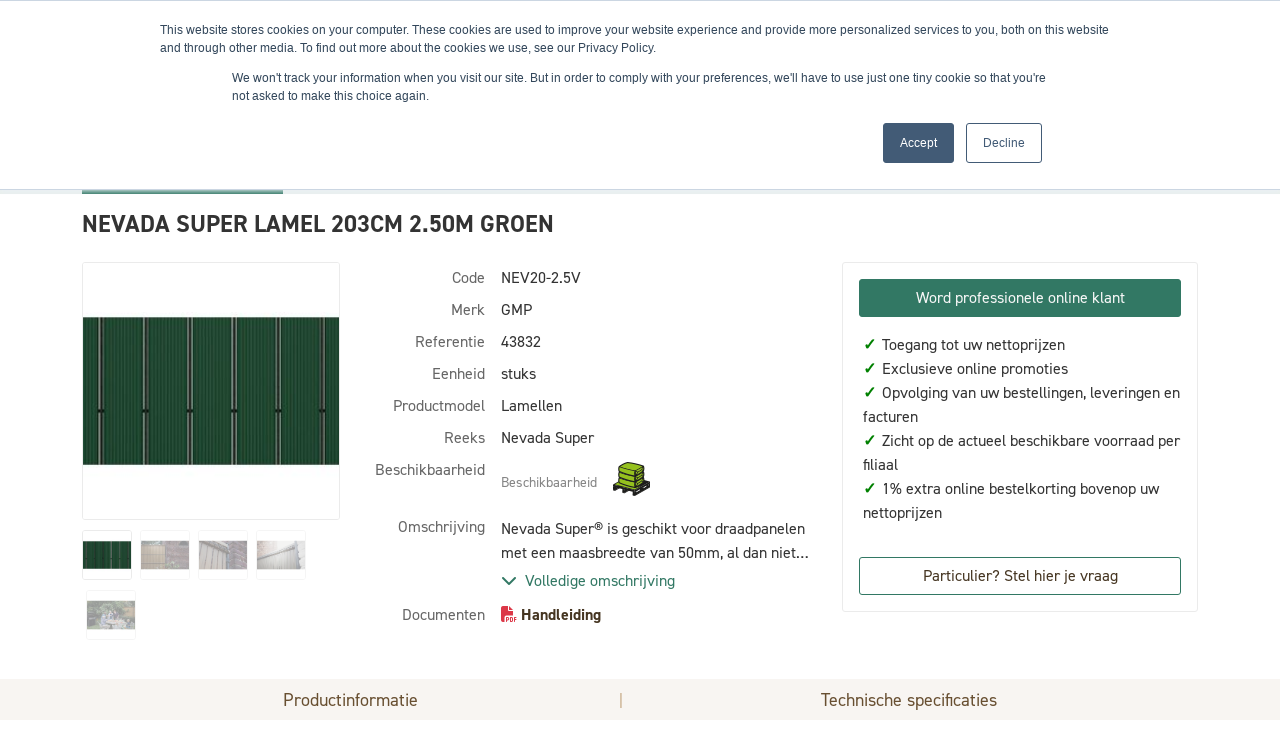

--- FILE ---
content_type: text/html; charset=utf-8
request_url: https://shop.domspro.eu/nl-be/nevada-super-lamel-203cm-2-50m-groen/131737
body_size: 34010
content:


<!DOCTYPE html>
<html lang="nl" class="theme--store-domsp">
<head>
    <meta charset="utf-8">
    <meta name="viewport" content="width=device-width, initial-scale=1">
    <title>NEVADA SUPER LAMEL 203CM 2.50M GROEN</title>
        <link rel="canonical" href="https://shop.domspro.eu/nl-be/nevada-super-lamel-203cm-2-50m-groen/131737"/>
        <meta name="description" content="Informatie over NEVADA SUPER LAMEL 203CM 2.50M GROEN.">
    
        <meta property="og:title" content="NEVADA SUPER LAMEL 203CM 2.50M GROEN" />
        <meta property="og:image" content="https://webassets.domspro.eu/resized/nl-be/f/43832/0667a4db/250x250/nevada-super-lamel-203cm-2-50m-groen.jpg" />
        <meta property="og:url" content="https://shop.domspro.eu/nl-be/nevada-super-lamel-203cm-2-50m-groen/131737" />
    
    <link rel="preconnect" href="https://fonts.googleapis.com">
    <link rel="preconnect" href="https://fonts.gstatic.com" crossorigin>
    <link href="https://fonts.googleapis.com/css2?family=Lato:wght@400;700&family=Poppins:wght@400;700&family=Roboto+Condensed:wght@400;700&display=swap" rel="stylesheet">
    <link rel="stylesheet" href="https://use.typekit.net/srx1fpp.css"> <!-- used for din-2014 font -->
    <link rel="stylesheet" href="https://cdnjs.cloudflare.com/ajax/libs/toastr.js/latest/toastr.min.css" integrity="sha512-vKMx8UnXk60zUwyUnUPM3HbQo8QfmNx7+ltw8Pm5zLusl1XIfwcxo8DbWCqMGKaWeNxWA8yrx5v3SaVpMvR3CA==" crossorigin="anonymous" referrerpolicy="no-referrer" />
    <link rel="stylesheet" href="/css/datepicker.min.css" />
    <link rel="stylesheet" href="/css/natch-lightbox.css?v=DMmDtSBBtT5D6RBUOxOemet1zns0fn4nNSCXj8MjFsw" />

    
    
        <link rel="stylesheet" href="/dist/assets/style-cd384e7e.css" />
    
    
    <script type="text/javascript">
        window.storeFrontCode = "domsp";
    </script>
    
            <script>
            var dataLayer = dataLayer || [];
            dataLayer.push({ 'personId': null});
            dataLayer.push({ 'customerId': null});
            dataLayer.push({ 'impersonatorPersonId': null});
            dataLayer.push({ 'impersonatorCustomerId': null});
            dataLayer.push({ 'isImpersonationActive': false});
            dataLayer.push({ 'cultureCode': "nl-BE"});
            dataLayer.push({ 'languageCode': "nl"});
        </script>
        <script>
            (function (w, d, s, l, i) {
                w[l] = w[l] || []; w[l].push({
                    'gtm.start':
                        new Date().getTime(), event: 'gtm.js'
                }); var f = d.getElementsByTagName(s)[0],
                    j = d.createElement(s), dl = l != 'dataLayer' ? '&l=' + l : ''; j.async = true; j.src =
                        'https://www.googletagmanager.com/gtm.js?id=' + i + dl; f.parentNode.insertBefore(j, f);
            })(window, document, 'script', 'dataLayer', 'GTM-KQLS5RR');
        </script>

    

<link rel="manifest" href="/manifest/domsp.webmanifest">

<meta name="apple-mobile-web-app-capable" content="yes"/>
<meta name="mobile-web-app-capable" content="yes"/>
<link rel="apple-touch-startup-image" sizes="1125x2436" href="/img/domsp/splash/1125x2436.png" />
<link rel="apple-touch-startup-image" sizes="1134x750" href="/img/domsp/splash/1134x750.png"/>
<link rel="apple-touch-startup-image" sizes="1136x640" href="/img/domsp/splash/1136x640.png"/>
<link rel="apple-touch-startup-image" sizes="1242x2208" href="/img/domsp/splash/1242x2208.png"/>
<link rel="apple-touch-startup-image" sizes="1536x2048" href="/img/domsp/splash/1536x2048.png"/>
<link rel="apple-touch-startup-image" sizes="1668x2224" href="/img/domsp/splash/1668x2224.png"/>
<link rel="apple-touch-startup-image" sizes="2048x1536" href="/img/domsp/splash/2048x1536.png"/>
<link rel="apple-touch-startup-image" sizes="2048x2732" href="/img/domsp/splash/2048x2732.png"/>
<link rel="apple-touch-startup-image" sizes="2208x1242" href="/img/domsp/splash/2208x1242.png"/>
<link rel="apple-touch-startup-image" sizes="2224x1668" href="/img/domsp/splash/2224x1668.png"/>
<link rel="apple-touch-startup-image" sizes="2436x1125" href="/img/domsp/splash/2436x1125.png"/>
<link rel="apple-touch-startup-image" sizes="2732x2048" href="/img/domsp/splash/2732x2048.png"/>
<link rel="apple-touch-startup-image" sizes="640x1136" href="/img/domsp/splash/640x1136.png"/>
<link rel="apple-touch-startup-image" sizes="750x1334" href="/img/domsp/splash/750x1134.png"/>
<div class="pwa-helper" style="display: none;">
    <div class="pwa-helper__container">
        <img srcset="/img/domsp/android-chrome-46x46.png 46w, /img/domsp/android-chrome-24x24.png 24w"
             sizes="(max-width: 780px) 46px, 24px"
             src="/img/domsp/android-chrome-46x46.png"
             alt=""
             class="pwa-helper__logo" />
        <div class="pwa-helper__content js-pwa-helper-content"><!-- loaded by JS --></div>
        <i class="pwa-helper__close js-pwa-helper-close"></i>
    </div>
</div>

<script>
    if ("serviceWorker" in navigator) {
        navigator.serviceWorker
            .register("/sw-core.js")
            .then(function () { console.log("Service Worker Registered"); });
    }
</script>    
    <link rel="apple-touch-icon" sizes="60x60" href="/img/domsp/apple-touch-icon-60x60.png">
    <link rel="apple-touch-icon" sizes="76x76" href="/img/domsp/apple-touch-icon-76x76.png">
    <link rel="apple-touch-icon" sizes="120x120" href="/img/domsp/apple-touch-icon-120x120.png">
    <link rel="apple-touch-icon" sizes="152x152" href="/img/domsp/apple-touch-icon-152x152.png">
    <link rel="apple-touch-icon" sizes="180x180" href="/img/domsp/apple-touch-icon-180x180.png">
    <link rel="mask-icon" href="/img/domsp/safari-pinned-tab.svg" color="#e6342a">
    
    <meta name="msapplication-TileColor" content="#e6342a">
    <meta name="msapplication-TileImage" content="/img/domsp/mstile-150x150.png">
    
    
</head>
<body data-datalayer-currency="EUR">

            <noscript>
            <iframe src="https://www.googletagmanager.com/ns.html?id=GTM-KQLS5RR" height="0" width="0" style="display: none; visibility: hidden"></iframe>
        </noscript>


    


        

<header class="nt-header bg-white sticky-top">
    <div id="header-info-bar" class="d-none d-md-block js-hide-for-sticky-header--item">
        <div class="container">
            
<div class="d-flex flex-nowrap justify-content-between align-items-center">
    <div id="header-info-bar-slogans">
            <div>
                <i class="fa fa-shopping-bag me-1"></i>
                24/7
            </div>
            <div>
                <i class="fa fa-credit-card me-1"></i>
                1% extra online korting
            </div>
            <div>
                <i class="fa fa-truck me-1"></i>
                Afhaling of levering op locatie
            </div>
            <div>
                <i class="fa fa-building me-1"></i>
                Ruime voorraden | 4 filialen
            </div>
            <div>
                <i class="fa fa-shopping-bag me-1"></i>
                Opvolgen bestellingen en leveringen
            </div>
    </div>
    
    <div>
        
<div class="dropdown" id="language-nav">
    <a href="#" class="text-14-lh-sm text-white text-decoration-none text-uppercase text-nowrap p-2 nt-span-decoration-underline--hover" data-bs-toggle="dropdown" id="language-nav-link" role="button" aria-expanded="false">
        <span>nl</span>
        <i class="fas fa-chevron-down" style="font-size: 12px;"></i>
    </a>
    <ul class="dropdown-menu dropdown-menu-end border-0 shadow" aria-labelledby="language-nav-link">
            <li>
                <a href="/nl-be/nevada-super-lamel-203cm-2-50m-groen/131737" class="dropdown-item text-14-lh-sm text-uppercase">
                    NL - Nederlands
                </a>
            </li>
            <li>
                <a href="/fr-fr/nevada-super-lamelle-203cm-2-50m-vert/131737" class="dropdown-item text-14-lh-sm text-uppercase">
                    FR - Français
                </a>
            </li>
    </ul>
</div>
    </div>
</div>
        </div>
    </div>
    
    <div class="container">
        <div class="d-flex flex-nowrap d-md-none justify-content-between align-items-center p-2 js-hide-for-sticky-header--item">
            <div class="d-flex flex-nowrap align-items-center">
                <a href="#off-canvas-nav" class="me-3 nt-header-icon" data-bs-toggle="offcanvas" role="button" aria-controls="offcanvas-nav">
                    <i class="fa fa-bars" style="font-size: 24px;"></i>
                </a>
        
                
<div class="offcanvas offcanvas-start" tabindex="-1" id="off-canvas-nav" aria-labelledby="off-canvas-nav-title">
    <div class="offcanvas-header text-18-lh-sm-bold text-white bg-secondary-700">
        <span class="offcanvas-title" id="off-canvas-nav-title">Menu</span>
        <button type="button" class="btn p-0" data-bs-dismiss="offcanvas" aria-label="Close">
            <i class="fa fa-times text-white"></i>
        </button>
    </div>
    <div class="offcanvas-body p-0">
        

<div class="nt-custom-nav">
    <ul class="nav flex-column">
                <li class="nav-item nt-custom-nav__menu-item">
                    <a href="#category-nav-mobile-27767" class="nav-link nt-custom-nav__menu-link" data-bs-toggle="collapse" role="button" aria-expanded="false" aria-controls="category-nav-mobile-27767">
                        <div class="d-flex justify-content-between align-items-center">
                            <span>Omheiningen en tuinafsluitingen</span>
                            <i class="nt-collapse-toggle"></i>
                        </div>
                    </a>

                            <div class="collapse" id="category-nav-mobile-27767">
            <ul class="nav flex-column nt-category-nav__sub-menu--mobile">
                        <li class="nav-item nt-custom-nav__menu-item">
                            <a href="#category-nav-mobile-27768" class="nav-link nt-custom-nav__menu-link" data-bs-toggle="collapse" role="button" aria-expanded="false" aria-controls="category-nav-mobile-27768">
                                <div class="d-flex justify-content-between align-items-center">
                                    <span>Draadpanelen</span>
                                    <i class="nt-collapse-toggle"></i>
                                </div>
                            </a>

                                    <div class="collapse" id="category-nav-mobile-27768">
            <ul class="nav flex-column nt-category-nav__sub-menu--mobile">
                        <li class="nav-item nt-custom-nav__menu-item">
                            <a href="/nl-be/2d-panelen/producten/27769" class="nav-link nt-custom-nav__menu-link">
                                2D panelen
                            </a>
                        </li>
                        <li class="nav-item nt-custom-nav__menu-item">
                            <a href="/nl-be/3d-panelen/producten/27770" class="nav-link nt-custom-nav__menu-link">
                                3D panelen
                            </a>
                        </li>
                        <li class="nav-item nt-custom-nav__menu-item">
                            <a href="/nl-be/designpanelen/producten/27771" class="nav-link nt-custom-nav__menu-link">
                                Designpanelen
                            </a>
                        </li>
                        <li class="nav-item nt-custom-nav__menu-item">
                            <a href="/nl-be/platte-draadpanelen/producten/27772" class="nav-link nt-custom-nav__menu-link">
                                Platte draadpanelen
                            </a>
                        </li>
                        <li class="nav-item nt-custom-nav__menu-item">
                            <a href="/nl-be/veiligheidspanelen/producten/30254" class="nav-link nt-custom-nav__menu-link">
                                Veiligheidspanelen
                            </a>
                        </li>
                        <li class="nav-item nt-custom-nav__menu-item">
                            <a href="/nl-be/gesloten-panelen/producten/31007" class="nav-link nt-custom-nav__menu-link">
                                Gesloten panelen
                            </a>
                        </li>
                        <li class="nav-item nt-custom-nav__menu-item">
                            <a href="/nl-be/panelen-toebehoren/producten/30255" class="nav-link nt-custom-nav__menu-link">
                                Panelen toebehoren
                            </a>
                        </li>
            </ul>
        </div>

                        </li>
                        <li class="nav-item nt-custom-nav__menu-item">
                            <a href="#category-nav-mobile-27773" class="nav-link nt-custom-nav__menu-link" data-bs-toggle="collapse" role="button" aria-expanded="false" aria-controls="category-nav-mobile-27773">
                                <div class="d-flex justify-content-between align-items-center">
                                    <span>Draadafsluitingen</span>
                                    <i class="nt-collapse-toggle"></i>
                                </div>
                            </a>

                                    <div class="collapse" id="category-nav-mobile-27773">
            <ul class="nav flex-column nt-category-nav__sub-menu--mobile">
                        <li class="nav-item nt-custom-nav__menu-item">
                            <a href="/nl-be/omheiningsdraden/producten/27774" class="nav-link nt-custom-nav__menu-link">
                                Omheiningsdraden
                            </a>
                        </li>
                        <li class="nav-item nt-custom-nav__menu-item">
                            <a href="/nl-be/tennisdraden/producten/27775" class="nav-link nt-custom-nav__menu-link">
                                Tennisdraden
                            </a>
                        </li>
                        <li class="nav-item nt-custom-nav__menu-item">
                            <a href="/nl-be/weide-omheiningen/producten/27776" class="nav-link nt-custom-nav__menu-link">
                                Weide omheiningen
                            </a>
                        </li>
                        <li class="nav-item nt-custom-nav__menu-item">
                            <a href="/nl-be/prikkeldraden/producten/27777" class="nav-link nt-custom-nav__menu-link">
                                Prikkeldraden
                            </a>
                        </li>
                        <li class="nav-item nt-custom-nav__menu-item">
                            <a href="/nl-be/draadafsluitingen-toebehoren/producten/30256" class="nav-link nt-custom-nav__menu-link">
                                Draadafsluitingen toebehoren
                            </a>
                        </li>
            </ul>
        </div>

                        </li>
                        <li class="nav-item nt-custom-nav__menu-item">
                            <a href="#category-nav-mobile-27778" class="nav-link nt-custom-nav__menu-link" data-bs-toggle="collapse" role="button" aria-expanded="false" aria-controls="category-nav-mobile-27778">
                                <div class="d-flex justify-content-between align-items-center">
                                    <span>Beton afsluitingen</span>
                                    <i class="nt-collapse-toggle"></i>
                                </div>
                            </a>

                                    <div class="collapse" id="category-nav-mobile-27778">
            <ul class="nav flex-column nt-category-nav__sub-menu--mobile">
                        <li class="nav-item nt-custom-nav__menu-item">
                            <a href="/nl-be/betonplaten/producten/27779" class="nav-link nt-custom-nav__menu-link">
                                Betonplaten
                            </a>
                        </li>
                        <li class="nav-item nt-custom-nav__menu-item">
                            <a href="/nl-be/betonpalen/producten/27780" class="nav-link nt-custom-nav__menu-link">
                                Betonpalen
                            </a>
                        </li>
                        <li class="nav-item nt-custom-nav__menu-item">
                            <a href="/nl-be/snelbeton/producten/27781" class="nav-link nt-custom-nav__menu-link">
                                Snelbeton
                            </a>
                        </li>
            </ul>
        </div>

                        </li>
                        <li class="nav-item nt-custom-nav__menu-item">
                            <a href="#category-nav-mobile-27783" class="nav-link nt-custom-nav__menu-link" data-bs-toggle="collapse" role="button" aria-expanded="false" aria-controls="category-nav-mobile-27783">
                                <div class="d-flex justify-content-between align-items-center">
                                    <span>Houtafsluitingen</span>
                                    <i class="nt-collapse-toggle"></i>
                                </div>
                            </a>

                                    <div class="collapse" id="category-nav-mobile-27783">
            <ul class="nav flex-column nt-category-nav__sub-menu--mobile">
                        <li class="nav-item nt-custom-nav__menu-item">
                            <a href="/nl-be/houten-tuinschermen/producten/27784" class="nav-link nt-custom-nav__menu-link">
                                Houten tuinschermen
                            </a>
                        </li>
                        <li class="nav-item nt-custom-nav__menu-item">
                            <a href="/nl-be/houten-tuinafsluitingen/producten/27785" class="nav-link nt-custom-nav__menu-link">
                                Houten tuinafsluitingen
                            </a>
                        </li>
                        <li class="nav-item nt-custom-nav__menu-item">
                            <a href="/nl-be/houten-palen/producten/30367" class="nav-link nt-custom-nav__menu-link">
                                Houten palen
                            </a>
                        </li>
            </ul>
        </div>

                        </li>
                        <li class="nav-item nt-custom-nav__menu-item">
                            <a href="#category-nav-mobile-27786" class="nav-link nt-custom-nav__menu-link" data-bs-toggle="collapse" role="button" aria-expanded="false" aria-controls="category-nav-mobile-27786">
                                <div class="d-flex justify-content-between align-items-center">
                                    <span>Werfafsluitingen</span>
                                    <i class="nt-collapse-toggle"></i>
                                </div>
                            </a>

                                    <div class="collapse" id="category-nav-mobile-27786">
            <ul class="nav flex-column nt-category-nav__sub-menu--mobile">
                        <li class="nav-item nt-custom-nav__menu-item">
                            <a href="/nl-be/werfafsluitingen/producten/27787" class="nav-link nt-custom-nav__menu-link">
                                Werfafsluitingen
                            </a>
                        </li>
                        <li class="nav-item nt-custom-nav__menu-item">
                            <a href="/nl-be/werfafsluitingen-toebehoren/producten/27788" class="nav-link nt-custom-nav__menu-link">
                                Werfafsluitingen toebehoren
                            </a>
                        </li>
            </ul>
        </div>

                        </li>
                        <li class="nav-item nt-custom-nav__menu-item">
                            <a href="#category-nav-mobile-27790" class="nav-link nt-custom-nav__menu-link" data-bs-toggle="collapse" role="button" aria-expanded="false" aria-controls="category-nav-mobile-27790">
                                <div class="d-flex justify-content-between align-items-center">
                                    <span>Elektrische afsluitingen</span>
                                    <i class="nt-collapse-toggle"></i>
                                </div>
                            </a>

                                    <div class="collapse" id="category-nav-mobile-27790">
            <ul class="nav flex-column nt-category-nav__sub-menu--mobile">
                        <li class="nav-item nt-custom-nav__menu-item">
                            <a href="/nl-be/schrikdraden/producten/30368" class="nav-link nt-custom-nav__menu-link">
                                Schrikdraden
                            </a>
                        </li>
                        <li class="nav-item nt-custom-nav__menu-item">
                            <a href="/nl-be/schrikdraadapparaten/producten/30369" class="nav-link nt-custom-nav__menu-link">
                                Schrikdraadapparaten
                            </a>
                        </li>
                        <li class="nav-item nt-custom-nav__menu-item">
                            <a href="/nl-be/elektrische-palen/producten/30370" class="nav-link nt-custom-nav__menu-link">
                                Elektrische palen
                            </a>
                        </li>
                        <li class="nav-item nt-custom-nav__menu-item">
                            <a href="/nl-be/isolatoren/producten/30371" class="nav-link nt-custom-nav__menu-link">
                                Isolatoren
                            </a>
                        </li>
                        <li class="nav-item nt-custom-nav__menu-item">
                            <a href="/nl-be/elektrische-afsluitingen-toebehoren/producten/30372" class="nav-link nt-custom-nav__menu-link">
                                Elektrische afsluitingen toebehoren
                            </a>
                        </li>
            </ul>
        </div>

                        </li>
                        <li class="nav-item nt-custom-nav__menu-item">
                            <a href="#category-nav-mobile-27791" class="nav-link nt-custom-nav__menu-link" data-bs-toggle="collapse" role="button" aria-expanded="false" aria-controls="category-nav-mobile-27791">
                                <div class="d-flex justify-content-between align-items-center">
                                    <span>Composiet afsluitingen</span>
                                    <i class="nt-collapse-toggle"></i>
                                </div>
                            </a>

                                    <div class="collapse" id="category-nav-mobile-27791">
            <ul class="nav flex-column nt-category-nav__sub-menu--mobile">
                        <li class="nav-item nt-custom-nav__menu-item">
                            <a href="/nl-be/composiet-planken/producten/27792" class="nav-link nt-custom-nav__menu-link">
                                Composiet planken
                            </a>
                        </li>
                        <li class="nav-item nt-custom-nav__menu-item">
                            <a href="/nl-be/composiet-palen/producten/30374" class="nav-link nt-custom-nav__menu-link">
                                Composiet palen
                            </a>
                        </li>
                        <li class="nav-item nt-custom-nav__menu-item">
                            <a href="/nl-be/composiet-afsluitingen-toebehoren/producten/30375" class="nav-link nt-custom-nav__menu-link">
                                Composiet afsluitingen toebehoren
                            </a>
                        </li>
            </ul>
        </div>

                        </li>
                        <li class="nav-item nt-custom-nav__menu-item">
                            <a href="#category-nav-mobile-27793" class="nav-link nt-custom-nav__menu-link" data-bs-toggle="collapse" role="button" aria-expanded="false" aria-controls="category-nav-mobile-27793">
                                <div class="d-flex justify-content-between align-items-center">
                                    <span>Palen</span>
                                    <i class="nt-collapse-toggle"></i>
                                </div>
                            </a>

                                    <div class="collapse" id="category-nav-mobile-27793">
            <ul class="nav flex-column nt-category-nav__sub-menu--mobile">
                        <li class="nav-item nt-custom-nav__menu-item">
                            <a href="/nl-be/ronde-palen/producten/27794" class="nav-link nt-custom-nav__menu-link">
                                Ronde palen
                            </a>
                        </li>
                        <li class="nav-item nt-custom-nav__menu-item">
                            <a href="/nl-be/rechthoekige-palen/producten/27795" class="nav-link nt-custom-nav__menu-link">
                                Rechthoekige palen
                            </a>
                        </li>
                        <li class="nav-item nt-custom-nav__menu-item">
                            <a href="/nl-be/geprofileerde-palen/producten/27796" class="nav-link nt-custom-nav__menu-link">
                                Geprofileerde palen
                            </a>
                        </li>
                        <li class="nav-item nt-custom-nav__menu-item">
                            <a href="/nl-be/vierkante-palen/producten/27797" class="nav-link nt-custom-nav__menu-link">
                                Vierkante palen
                            </a>
                        </li>
                        <li class="nav-item nt-custom-nav__menu-item">
                            <a href="/nl-be/voetplaten/producten/31018" class="nav-link nt-custom-nav__menu-link">
                                Voetplaten
                            </a>
                        </li>
                        <li class="nav-item nt-custom-nav__menu-item">
                            <a href="/nl-be/steunpalen/producten/30377" class="nav-link nt-custom-nav__menu-link">
                                Steunpalen
                            </a>
                        </li>
                        <li class="nav-item nt-custom-nav__menu-item">
                            <a href="/nl-be/t-palen/producten/30378" class="nav-link nt-custom-nav__menu-link">
                                T-Palen
                            </a>
                        </li>
                        <li class="nav-item nt-custom-nav__menu-item">
                            <a href="/nl-be/l-palen/producten/30379" class="nav-link nt-custom-nav__menu-link">
                                L-Palen
                            </a>
                        </li>
                        <li class="nav-item nt-custom-nav__menu-item">
                            <a href="/nl-be/tuinwaspalen/producten/30380" class="nav-link nt-custom-nav__menu-link">
                                Tuinwaspalen
                            </a>
                        </li>
                        <li class="nav-item nt-custom-nav__menu-item">
                            <a href="/nl-be/paalopstanden/producten/30689" class="nav-link nt-custom-nav__menu-link">
                                Paalopstanden
                            </a>
                        </li>
                        <li class="nav-item nt-custom-nav__menu-item">
                            <a href="/nl-be/bovenbuizen/producten/30381" class="nav-link nt-custom-nav__menu-link">
                                Bovenbuizen
                            </a>
                        </li>
                        <li class="nav-item nt-custom-nav__menu-item">
                            <a href="/nl-be/multisticks/producten/30382" class="nav-link nt-custom-nav__menu-link">
                                Multisticks
                            </a>
                        </li>
                        <li class="nav-item nt-custom-nav__menu-item">
                            <a href="/nl-be/palen-toebehoren/producten/30383" class="nav-link nt-custom-nav__menu-link">
                                Palen toebehoren
                            </a>
                        </li>
            </ul>
        </div>

                        </li>
                        <li class="nav-item nt-custom-nav__menu-item">
                            <a href="#category-nav-mobile-27798" class="nav-link nt-custom-nav__menu-link" data-bs-toggle="collapse" role="button" aria-expanded="false" aria-controls="category-nav-mobile-27798">
                                <div class="d-flex justify-content-between align-items-center">
                                    <span>Privacy</span>
                                    <i class="nt-collapse-toggle"></i>
                                </div>
                            </a>

                                    <div class="collapse" id="category-nav-mobile-27798">
            <ul class="nav flex-column nt-category-nav__sub-menu--mobile">
                        <li class="nav-item nt-custom-nav__menu-item">
                            <a href="/nl-be/lamellen/producten/27799" class="nav-link nt-custom-nav__menu-link">
                                Lamellen
                            </a>
                        </li>
                        <li class="nav-item nt-custom-nav__menu-item">
                            <a href="/nl-be/kunsthagen/producten/27800" class="nav-link nt-custom-nav__menu-link">
                                Kunsthagen
                            </a>
                        </li>
                        <li class="nav-item nt-custom-nav__menu-item">
                            <a href="/nl-be/afschermdoeken/producten/27801" class="nav-link nt-custom-nav__menu-link">
                                Afschermdoeken
                            </a>
                        </li>
                        <li class="nav-item nt-custom-nav__menu-item">
                            <a href="/nl-be/heidematten/producten/27802" class="nav-link nt-custom-nav__menu-link">
                                Heidematten
                            </a>
                        </li>
            </ul>
        </div>

                        </li>
                        <li class="nav-item nt-custom-nav__menu-item">
                            <a href="#category-nav-mobile-27803" class="nav-link nt-custom-nav__menu-link" data-bs-toggle="collapse" role="button" aria-expanded="false" aria-controls="category-nav-mobile-27803">
                                <div class="d-flex justify-content-between align-items-center">
                                    <span>Schanskorven</span>
                                    <i class="nt-collapse-toggle"></i>
                                </div>
                            </a>

                                    <div class="collapse" id="category-nav-mobile-27803">
            <ul class="nav flex-column nt-category-nav__sub-menu--mobile">
                        <li class="nav-item nt-custom-nav__menu-item">
                            <a href="/nl-be/schanskorven/producten/27804" class="nav-link nt-custom-nav__menu-link">
                                Schanskorven
                            </a>
                        </li>
            </ul>
        </div>

                        </li>
                        <li class="nav-item nt-custom-nav__menu-item">
                            <a href="#category-nav-mobile-27813" class="nav-link nt-custom-nav__menu-link" data-bs-toggle="collapse" role="button" aria-expanded="false" aria-controls="category-nav-mobile-27813">
                                <div class="d-flex justify-content-between align-items-center">
                                    <span>Huisdieren</span>
                                    <i class="nt-collapse-toggle"></i>
                                </div>
                            </a>

                                    <div class="collapse" id="category-nav-mobile-27813">
            <ul class="nav flex-column nt-category-nav__sub-menu--mobile">
                        <li class="nav-item nt-custom-nav__menu-item">
                            <a href="/nl-be/hondenren/producten/27814" class="nav-link nt-custom-nav__menu-link">
                                Hondenren
                            </a>
                        </li>
                        <li class="nav-item nt-custom-nav__menu-item">
                            <a href="/nl-be/huisdieren-toebehoren/producten/27815" class="nav-link nt-custom-nav__menu-link">
                                Huisdieren toebehoren
                            </a>
                        </li>
            </ul>
        </div>

                        </li>
            </ul>
        </div>

                </li>
                <li class="nav-item nt-custom-nav__menu-item">
                    <a href="#category-nav-mobile-27913" class="nav-link nt-custom-nav__menu-link" data-bs-toggle="collapse" role="button" aria-expanded="false" aria-controls="category-nav-mobile-27913">
                        <div class="d-flex justify-content-between align-items-center">
                            <span>H-Gleufpalen&#xAE;</span>
                            <i class="nt-collapse-toggle"></i>
                        </div>
                    </a>

                            <div class="collapse" id="category-nav-mobile-27913">
            <ul class="nav flex-column nt-category-nav__sub-menu--mobile">
                        <li class="nav-item nt-custom-nav__menu-item">
                            <a href="/nl-be/h-gleufpalen/producten/27914" class="nav-link nt-custom-nav__menu-link">
                                H-Gleufpalen&#xAE;
                            </a>
                        </li>
                        <li class="nav-item nt-custom-nav__menu-item">
                            <a href="/nl-be/h-gleufpalen-toebehoren/producten/27915" class="nav-link nt-custom-nav__menu-link">
                                H-Gleufpalen&#xAE; toebehoren
                            </a>
                        </li>
                        <li class="nav-item nt-custom-nav__menu-item">
                            <a href="#category-nav-mobile-27916" class="nav-link nt-custom-nav__menu-link" data-bs-toggle="collapse" role="button" aria-expanded="false" aria-controls="category-nav-mobile-27916">
                                <div class="d-flex justify-content-between align-items-center">
                                    <span>H-Gleufpalen&#xAE; vullingen</span>
                                    <i class="nt-collapse-toggle"></i>
                                </div>
                            </a>

                                    <div class="collapse" id="category-nav-mobile-27916">
            <ul class="nav flex-column nt-category-nav__sub-menu--mobile">
                        <li class="nav-item nt-custom-nav__menu-item">
                            <a href="/nl-be/composiet/producten/27917" class="nav-link nt-custom-nav__menu-link">
                                Composiet
                            </a>
                        </li>
                        <li class="nav-item nt-custom-nav__menu-item">
                            <a href="/nl-be/hout/producten/27918" class="nav-link nt-custom-nav__menu-link">
                                Hout
                            </a>
                        </li>
                        <li class="nav-item nt-custom-nav__menu-item">
                            <a href="/nl-be/2d/producten/27919" class="nav-link nt-custom-nav__menu-link">
                                2D
                            </a>
                        </li>
                        <li class="nav-item nt-custom-nav__menu-item">
                            <a href="/nl-be/3d/producten/32067" class="nav-link nt-custom-nav__menu-link">
                                3D
                            </a>
                        </li>
                        <li class="nav-item nt-custom-nav__menu-item">
                            <a href="/nl-be/lamellen/producten/32068" class="nav-link nt-custom-nav__menu-link">
                                Lamellen
                            </a>
                        </li>
            </ul>
        </div>

                        </li>
            </ul>
        </div>

                </li>
                <li class="nav-item nt-custom-nav__menu-item">
                    <a href="#category-nav-mobile-27824" class="nav-link nt-custom-nav__menu-link" data-bs-toggle="collapse" role="button" aria-expanded="false" aria-controls="category-nav-mobile-27824">
                        <div class="d-flex justify-content-between align-items-center">
                            <span>Poorten</span>
                            <i class="nt-collapse-toggle"></i>
                        </div>
                    </a>

                            <div class="collapse" id="category-nav-mobile-27824">
            <ul class="nav flex-column nt-category-nav__sub-menu--mobile">
                        <li class="nav-item nt-custom-nav__menu-item">
                            <a href="#category-nav-mobile-27825" class="nav-link nt-custom-nav__menu-link" data-bs-toggle="collapse" role="button" aria-expanded="false" aria-controls="category-nav-mobile-27825">
                                <div class="d-flex justify-content-between align-items-center">
                                    <span>Tuinpoorten</span>
                                    <i class="nt-collapse-toggle"></i>
                                </div>
                            </a>

                                    <div class="collapse" id="category-nav-mobile-27825">
            <ul class="nav flex-column nt-category-nav__sub-menu--mobile">
                        <li class="nav-item nt-custom-nav__menu-item">
                            <a href="/nl-be/enkele-poorten/producten/27826" class="nav-link nt-custom-nav__menu-link">
                                Enkele poorten
                            </a>
                        </li>
                        <li class="nav-item nt-custom-nav__menu-item">
                            <a href="/nl-be/dubbele-poorten/producten/27827" class="nav-link nt-custom-nav__menu-link">
                                Dubbele poorten
                            </a>
                        </li>
                        <li class="nav-item nt-custom-nav__menu-item">
                            <a href="/nl-be/poortvleugels/producten/31250" class="nav-link nt-custom-nav__menu-link">
                                Poortvleugels
                            </a>
                        </li>
                        <li class="nav-item nt-custom-nav__menu-item">
                            <a href="/nl-be/poortpalen/producten/30030" class="nav-link nt-custom-nav__menu-link">
                                Poortpalen
                            </a>
                        </li>
                        <li class="nav-item nt-custom-nav__menu-item">
                            <a href="/nl-be/poortsloten-en-toebehoren/producten/30830" class="nav-link nt-custom-nav__menu-link">
                                Poortsloten en toebehoren
                            </a>
                        </li>
                        <li class="nav-item nt-custom-nav__menu-item">
                            <a href="/nl-be/tuinpoorten-toebehoren/producten/30980" class="nav-link nt-custom-nav__menu-link">
                                Tuinpoorten toebehoren
                            </a>
                        </li>
            </ul>
        </div>

                        </li>
                        <li class="nav-item nt-custom-nav__menu-item">
                            <a href="#category-nav-mobile-27828" class="nav-link nt-custom-nav__menu-link" data-bs-toggle="collapse" role="button" aria-expanded="false" aria-controls="category-nav-mobile-27828">
                                <div class="d-flex justify-content-between align-items-center">
                                    <span>Industri&#xEB;le poorten</span>
                                    <i class="nt-collapse-toggle"></i>
                                </div>
                            </a>

                                    <div class="collapse" id="category-nav-mobile-27828">
            <ul class="nav flex-column nt-category-nav__sub-menu--mobile">
                        <li class="nav-item nt-custom-nav__menu-item">
                            <a href="/nl-be/vrijdragende-schuifpoorten/producten/27829" class="nav-link nt-custom-nav__menu-link">
                                Vrijdragende schuifpoorten
                            </a>
                        </li>
                        <li class="nav-item nt-custom-nav__menu-item">
                            <a href="/nl-be/schuifpoorten-op-rail/producten/27830" class="nav-link nt-custom-nav__menu-link">
                                Schuifpoorten op rail
                            </a>
                        </li>
                        <li class="nav-item nt-custom-nav__menu-item">
                            <a href="/nl-be/enkele-draaipoorten/producten/31496" class="nav-link nt-custom-nav__menu-link">
                                Enkele draaipoorten
                            </a>
                        </li>
                        <li class="nav-item nt-custom-nav__menu-item">
                            <a href="/nl-be/dubbele-draaipoorten/producten/31497" class="nav-link nt-custom-nav__menu-link">
                                Dubbele draaipoorten
                            </a>
                        </li>
                        <li class="nav-item nt-custom-nav__menu-item">
                            <a href="/nl-be/industriele-poorten-toebehoren/producten/31588" class="nav-link nt-custom-nav__menu-link">
                                Industri&#xEB;le poorten toebehoren
                            </a>
                        </li>
            </ul>
        </div>

                        </li>
                        <li class="nav-item nt-custom-nav__menu-item">
                            <a href="#category-nav-mobile-27834" class="nav-link nt-custom-nav__menu-link" data-bs-toggle="collapse" role="button" aria-expanded="false" aria-controls="category-nav-mobile-27834">
                                <div class="d-flex justify-content-between align-items-center">
                                    <span>Sierpoorten</span>
                                    <i class="nt-collapse-toggle"></i>
                                </div>
                            </a>

                                    <div class="collapse" id="category-nav-mobile-27834">
            <ul class="nav flex-column nt-category-nav__sub-menu--mobile">
                        <li class="nav-item nt-custom-nav__menu-item">
                            <a href="/nl-be/vrijdragende-schuifpoorten/producten/27835" class="nav-link nt-custom-nav__menu-link">
                                Vrijdragende schuifpoorten
                            </a>
                        </li>
                        <li class="nav-item nt-custom-nav__menu-item">
                            <a href="/nl-be/schuifpoorten-op-rail/producten/27836" class="nav-link nt-custom-nav__menu-link">
                                Schuifpoorten op rail
                            </a>
                        </li>
                        <li class="nav-item nt-custom-nav__menu-item">
                            <a href="/nl-be/enkele-draaipoorten/producten/31498" class="nav-link nt-custom-nav__menu-link">
                                Enkele draaipoorten
                            </a>
                        </li>
                        <li class="nav-item nt-custom-nav__menu-item">
                            <a href="/nl-be/dubbele-draaipoorten/producten/31499" class="nav-link nt-custom-nav__menu-link">
                                Dubbele draaipoorten
                            </a>
                        </li>
                        <li class="nav-item nt-custom-nav__menu-item">
                            <a href="/nl-be/sierpoorten-toebehoren/producten/31589" class="nav-link nt-custom-nav__menu-link">
                                Sierpoorten toebehoren
                            </a>
                        </li>
            </ul>
        </div>

                        </li>
                        <li class="nav-item nt-custom-nav__menu-item">
                            <a href="#category-nav-mobile-27831" class="nav-link nt-custom-nav__menu-link" data-bs-toggle="collapse" role="button" aria-expanded="false" aria-controls="category-nav-mobile-27831">
                                <div class="d-flex justify-content-between align-items-center">
                                    <span>Houten poorten</span>
                                    <i class="nt-collapse-toggle"></i>
                                </div>
                            </a>

                                    <div class="collapse" id="category-nav-mobile-27831">
            <ul class="nav flex-column nt-category-nav__sub-menu--mobile">
                        <li class="nav-item nt-custom-nav__menu-item">
                            <a href="/nl-be/enkele-poorten/producten/27832" class="nav-link nt-custom-nav__menu-link">
                                Enkele poorten
                            </a>
                        </li>
            </ul>
        </div>

                        </li>
                        <li class="nav-item nt-custom-nav__menu-item">
                            <a href="#category-nav-mobile-27837" class="nav-link nt-custom-nav__menu-link" data-bs-toggle="collapse" role="button" aria-expanded="false" aria-controls="category-nav-mobile-27837">
                                <div class="d-flex justify-content-between align-items-center">
                                    <span>Weidepoorten</span>
                                    <i class="nt-collapse-toggle"></i>
                                </div>
                            </a>

                                    <div class="collapse" id="category-nav-mobile-27837">
            <ul class="nav flex-column nt-category-nav__sub-menu--mobile">
                        <li class="nav-item nt-custom-nav__menu-item">
                            <a href="/nl-be/enkele-weidepoorten/producten/30028" class="nav-link nt-custom-nav__menu-link">
                                Enkele weidepoorten
                            </a>
                        </li>
            </ul>
        </div>

                        </li>
                        <li class="nav-item nt-custom-nav__menu-item">
                            <a href="#category-nav-mobile-27838" class="nav-link nt-custom-nav__menu-link" data-bs-toggle="collapse" role="button" aria-expanded="false" aria-controls="category-nav-mobile-27838">
                                <div class="d-flex justify-content-between align-items-center">
                                    <span>Automatisatie</span>
                                    <i class="nt-collapse-toggle"></i>
                                </div>
                            </a>

                                    <div class="collapse" id="category-nav-mobile-27838">
            <ul class="nav flex-column nt-category-nav__sub-menu--mobile">
                        <li class="nav-item nt-custom-nav__menu-item">
                            <a href="/nl-be/handzenders/producten/27839" class="nav-link nt-custom-nav__menu-link">
                                Handzenders
                            </a>
                        </li>
                        <li class="nav-item nt-custom-nav__menu-item">
                            <a href="/nl-be/fotocellen-en-palen/producten/27840" class="nav-link nt-custom-nav__menu-link">
                                Fotocellen en -palen
                            </a>
                        </li>
                        <li class="nav-item nt-custom-nav__menu-item">
                            <a href="/nl-be/besturingseenheden/producten/30384" class="nav-link nt-custom-nav__menu-link">
                                Besturingseenheden
                            </a>
                        </li>
                        <li class="nav-item nt-custom-nav__menu-item">
                            <a href="/nl-be/codeklaviers/producten/30385" class="nav-link nt-custom-nav__menu-link">
                                Codeklaviers
                            </a>
                        </li>
                        <li class="nav-item nt-custom-nav__menu-item">
                            <a href="/nl-be/sleutelschakelaars/producten/30386" class="nav-link nt-custom-nav__menu-link">
                                Sleutelschakelaars
                            </a>
                        </li>
                        <li class="nav-item nt-custom-nav__menu-item">
                            <a href="/nl-be/ontvangers-en-antennes/producten/30387" class="nav-link nt-custom-nav__menu-link">
                                Ontvangers en antennes
                            </a>
                        </li>
                        <li class="nav-item nt-custom-nav__menu-item">
                            <a href="/nl-be/proximity-lezers/producten/30389" class="nav-link nt-custom-nav__menu-link">
                                Proximity lezers
                            </a>
                        </li>
                        <li class="nav-item nt-custom-nav__menu-item">
                            <a href="/nl-be/controle-systemen-toebehoren/producten/30390" class="nav-link nt-custom-nav__menu-link">
                                Controle systemen toebehoren
                            </a>
                        </li>
            </ul>
        </div>

                        </li>
                        <li class="nav-item nt-custom-nav__menu-item">
                            <a href="#category-nav-mobile-27849" class="nav-link nt-custom-nav__menu-link" data-bs-toggle="collapse" role="button" aria-expanded="false" aria-controls="category-nav-mobile-27849">
                                <div class="d-flex justify-content-between align-items-center">
                                    <span>Motoren</span>
                                    <i class="nt-collapse-toggle"></i>
                                </div>
                            </a>

                                    <div class="collapse" id="category-nav-mobile-27849">
            <ul class="nav flex-column nt-category-nav__sub-menu--mobile">
                        <li class="nav-item nt-custom-nav__menu-item">
                            <a href="/nl-be/schuifpoort/producten/27850" class="nav-link nt-custom-nav__menu-link">
                                Schuifpoort
                            </a>
                        </li>
                        <li class="nav-item nt-custom-nav__menu-item">
                            <a href="/nl-be/draaipoort/producten/30032" class="nav-link nt-custom-nav__menu-link">
                                Draaipoort
                            </a>
                        </li>
                        <li class="nav-item nt-custom-nav__menu-item">
                            <a href="/nl-be/garagepoorten/producten/31029" class="nav-link nt-custom-nav__menu-link">
                                Garagepoorten
                            </a>
                        </li>
                        <li class="nav-item nt-custom-nav__menu-item">
                            <a href="/nl-be/toebehoren/producten/30031" class="nav-link nt-custom-nav__menu-link">
                                Toebehoren
                            </a>
                        </li>
            </ul>
        </div>

                        </li>
                        <li class="nav-item nt-custom-nav__menu-item">
                            <a href="#category-nav-mobile-27851" class="nav-link nt-custom-nav__menu-link" data-bs-toggle="collapse" role="button" aria-expanded="false" aria-controls="category-nav-mobile-27851">
                                <div class="d-flex justify-content-between align-items-center">
                                    <span>Motoren kits</span>
                                    <i class="nt-collapse-toggle"></i>
                                </div>
                            </a>

                                    <div class="collapse" id="category-nav-mobile-27851">
            <ul class="nav flex-column nt-category-nav__sub-menu--mobile">
                        <li class="nav-item nt-custom-nav__menu-item">
                            <a href="/nl-be/schuifpoort/producten/27852" class="nav-link nt-custom-nav__menu-link">
                                Schuifpoort
                            </a>
                        </li>
                        <li class="nav-item nt-custom-nav__menu-item">
                            <a href="/nl-be/draaipoort/producten/27853" class="nav-link nt-custom-nav__menu-link">
                                Draaipoort
                            </a>
                        </li>
            </ul>
        </div>

                        </li>
            </ul>
        </div>

                </li>
                <li class="nav-item nt-custom-nav__menu-item">
                    <a href="#category-nav-mobile-27863" class="nav-link nt-custom-nav__menu-link" data-bs-toggle="collapse" role="button" aria-expanded="false" aria-controls="category-nav-mobile-27863">
                        <div class="d-flex justify-content-between align-items-center">
                            <span>Opritten, tuinen en terrassen</span>
                            <i class="nt-collapse-toggle"></i>
                        </div>
                    </a>

                            <div class="collapse" id="category-nav-mobile-27863">
            <ul class="nav flex-column nt-category-nav__sub-menu--mobile">
                        <li class="nav-item nt-custom-nav__menu-item">
                            <a href="#category-nav-mobile-27864" class="nav-link nt-custom-nav__menu-link" data-bs-toggle="collapse" role="button" aria-expanded="false" aria-controls="category-nav-mobile-27864">
                                <div class="d-flex justify-content-between align-items-center">
                                    <span>Terrasplanken</span>
                                    <i class="nt-collapse-toggle"></i>
                                </div>
                            </a>

                                    <div class="collapse" id="category-nav-mobile-27864">
            <ul class="nav flex-column nt-category-nav__sub-menu--mobile">
                        <li class="nav-item nt-custom-nav__menu-item">
                            <a href="/nl-be/glad/producten/30608" class="nav-link nt-custom-nav__menu-link">
                                Glad
                            </a>
                        </li>
                        <li class="nav-item nt-custom-nav__menu-item">
                            <a href="/nl-be/gegroefd/producten/30609" class="nav-link nt-custom-nav__menu-link">
                                Gegroefd
                            </a>
                        </li>
                        <li class="nav-item nt-custom-nav__menu-item">
                            <a href="/nl-be/gestructureerd/producten/30610" class="nav-link nt-custom-nav__menu-link">
                                Gestructureerd
                            </a>
                        </li>
                        <li class="nav-item nt-custom-nav__menu-item">
                            <a href="/nl-be/geborsteld/producten/30611" class="nav-link nt-custom-nav__menu-link">
                                Geborsteld
                            </a>
                        </li>
                        <li class="nav-item nt-custom-nav__menu-item">
                            <a href="/nl-be/terrasplank-toebehoren/producten/30612" class="nav-link nt-custom-nav__menu-link">
                                Terrasplank toebehoren
                            </a>
                        </li>
            </ul>
        </div>

                        </li>
                        <li class="nav-item nt-custom-nav__menu-item">
                            <a href="#category-nav-mobile-27865" class="nav-link nt-custom-nav__menu-link" data-bs-toggle="collapse" role="button" aria-expanded="false" aria-controls="category-nav-mobile-27865">
                                <div class="d-flex justify-content-between align-items-center">
                                    <span>Terrasdragers</span>
                                    <i class="nt-collapse-toggle"></i>
                                </div>
                            </a>

                                    <div class="collapse" id="category-nav-mobile-27865">
            <ul class="nav flex-column nt-category-nav__sub-menu--mobile">
                        <li class="nav-item nt-custom-nav__menu-item">
                            <a href="/nl-be/terrasdragers/producten/30613" class="nav-link nt-custom-nav__menu-link">
                                Terrasdragers
                            </a>
                        </li>
            </ul>
        </div>

                        </li>
                        <li class="nav-item nt-custom-nav__menu-item">
                            <a href="#category-nav-mobile-31454" class="nav-link nt-custom-nav__menu-link" data-bs-toggle="collapse" role="button" aria-expanded="false" aria-controls="category-nav-mobile-31454">
                                <div class="d-flex justify-content-between align-items-center">
                                    <span>Deksels, roosters en kolken</span>
                                    <i class="nt-collapse-toggle"></i>
                                </div>
                            </a>

                                    <div class="collapse" id="category-nav-mobile-31454">
            <ul class="nav flex-column nt-category-nav__sub-menu--mobile">
                        <li class="nav-item nt-custom-nav__menu-item">
                            <a href="/nl-be/aluminium-deksels/producten/31455" class="nav-link nt-custom-nav__menu-link">
                                Aluminium deksels
                            </a>
                        </li>
                        <li class="nav-item nt-custom-nav__menu-item">
                            <a href="/nl-be/gietijzeren-deksels/producten/31456" class="nav-link nt-custom-nav__menu-link">
                                Gietijzeren deksels
                            </a>
                        </li>
                        <li class="nav-item nt-custom-nav__menu-item">
                            <a href="/nl-be/aluminium-klokroosters/producten/31458" class="nav-link nt-custom-nav__menu-link">
                                Aluminium klokroosters
                            </a>
                        </li>
                        <li class="nav-item nt-custom-nav__menu-item">
                            <a href="/nl-be/gietijzeren-klokroosters/producten/31459" class="nav-link nt-custom-nav__menu-link">
                                Gietijzeren klokroosters
                            </a>
                        </li>
                        <li class="nav-item nt-custom-nav__menu-item">
                            <a href="/nl-be/gietijzeren-roosters/producten/31460" class="nav-link nt-custom-nav__menu-link">
                                Gietijzeren roosters
                            </a>
                        </li>
                        <li class="nav-item nt-custom-nav__menu-item">
                            <a href="/nl-be/klinkerdeksels/producten/31461" class="nav-link nt-custom-nav__menu-link">
                                Klinkerdeksels
                            </a>
                        </li>
                        <li class="nav-item nt-custom-nav__menu-item">
                            <a href="/nl-be/deksels-roosters-en-kolken-toebehoren/producten/31462" class="nav-link nt-custom-nav__menu-link">
                                Deksels, Roosters en kolken toebehoren
                            </a>
                        </li>
            </ul>
        </div>

                        </li>
                        <li class="nav-item nt-custom-nav__menu-item">
                            <a href="#category-nav-mobile-27866" class="nav-link nt-custom-nav__menu-link" data-bs-toggle="collapse" role="button" aria-expanded="false" aria-controls="category-nav-mobile-27866">
                                <div class="d-flex justify-content-between align-items-center">
                                    <span>Grindplaten</span>
                                    <i class="nt-collapse-toggle"></i>
                                </div>
                            </a>

                                    <div class="collapse" id="category-nav-mobile-27866">
            <ul class="nav flex-column nt-category-nav__sub-menu--mobile">
                        <li class="nav-item nt-custom-nav__menu-item">
                            <a href="/nl-be/grindplaten/producten/27867" class="nav-link nt-custom-nav__menu-link">
                                Grindplaten
                            </a>
                        </li>
            </ul>
        </div>

                        </li>
                        <li class="nav-item nt-custom-nav__menu-item">
                            <a href="/nl-be/tuinborders/producten/31471" class="nav-link nt-custom-nav__menu-link">
                                Tuinborders
                            </a>
                        </li>
                        <li class="nav-item nt-custom-nav__menu-item">
                            <a href="#category-nav-mobile-27870" class="nav-link nt-custom-nav__menu-link" data-bs-toggle="collapse" role="button" aria-expanded="false" aria-controls="category-nav-mobile-27870">
                                <div class="d-flex justify-content-between align-items-center">
                                    <span>Geotextiel</span>
                                    <i class="nt-collapse-toggle"></i>
                                </div>
                            </a>

                                    <div class="collapse" id="category-nav-mobile-27870">
            <ul class="nav flex-column nt-category-nav__sub-menu--mobile">
                        <li class="nav-item nt-custom-nav__menu-item">
                            <a href="/nl-be/geweven/producten/27871" class="nav-link nt-custom-nav__menu-link">
                                Geweven
                            </a>
                        </li>
            </ul>
        </div>

                        </li>
                        <li class="nav-item nt-custom-nav__menu-item">
                            <a href="/nl-be/funderingsschroeven/producten/27880" class="nav-link nt-custom-nav__menu-link">
                                Funderingsschroeven
                            </a>
                        </li>
                        <li class="nav-item nt-custom-nav__menu-item">
                            <a href="/nl-be/eco-profielen/producten/27881" class="nav-link nt-custom-nav__menu-link">
                                Eco-profielen
                            </a>
                        </li>
                        <li class="nav-item nt-custom-nav__menu-item">
                            <a href="/nl-be/bouwfolies/producten/31334" class="nav-link nt-custom-nav__menu-link">
                                Bouwfolies
                            </a>
                        </li>
                        <li class="nav-item nt-custom-nav__menu-item">
                            <a href="/nl-be/drainage/producten/31600" class="nav-link nt-custom-nav__menu-link">
                                Drainage
                            </a>
                        </li>
            </ul>
        </div>

                </li>
                <li class="nav-item nt-custom-nav__menu-item">
                    <a href="#category-nav-mobile-27882" class="nav-link nt-custom-nav__menu-link" data-bs-toggle="collapse" role="button" aria-expanded="false" aria-controls="category-nav-mobile-27882">
                        <div class="d-flex justify-content-between align-items-center">
                            <span>Gereedschappen</span>
                            <i class="nt-collapse-toggle"></i>
                        </div>
                    </a>

                            <div class="collapse" id="category-nav-mobile-27882">
            <ul class="nav flex-column nt-category-nav__sub-menu--mobile">
                        <li class="nav-item nt-custom-nav__menu-item">
                            <a href="/nl-be/gesteeld-gereedschap/producten/27883" class="nav-link nt-custom-nav__menu-link">
                                Gesteeld gereedschap
                            </a>
                        </li>
                        <li class="nav-item nt-custom-nav__menu-item">
                            <a href="/nl-be/machines-en-toebehoren/producten/27884" class="nav-link nt-custom-nav__menu-link">
                                Machines en toebehoren
                            </a>
                        </li>
                        <li class="nav-item nt-custom-nav__menu-item">
                            <a href="/nl-be/kruiwagens/producten/27885" class="nav-link nt-custom-nav__menu-link">
                                Kruiwagens
                            </a>
                        </li>
                        <li class="nav-item nt-custom-nav__menu-item">
                            <a href="/nl-be/tangen/producten/27886" class="nav-link nt-custom-nav__menu-link">
                                Tangen
                            </a>
                        </li>
                        <li class="nav-item nt-custom-nav__menu-item">
                            <a href="/nl-be/waterpassen/producten/27887" class="nav-link nt-custom-nav__menu-link">
                                Waterpassen
                            </a>
                        </li>
                        <li class="nav-item nt-custom-nav__menu-item">
                            <a href="/nl-be/snij-en-knipgereedschap/producten/27888" class="nav-link nt-custom-nav__menu-link">
                                Snij- en knipgereedschap
                            </a>
                        </li>
                        <li class="nav-item nt-custom-nav__menu-item">
                            <a href="/nl-be/markering/producten/27890" class="nav-link nt-custom-nav__menu-link">
                                Markering
                            </a>
                        </li>
                        <li class="nav-item nt-custom-nav__menu-item">
                            <a href="/nl-be/transportbeveiligingen/producten/27893" class="nav-link nt-custom-nav__menu-link">
                                Transportbeveiligingen
                            </a>
                        </li>
                        <li class="nav-item nt-custom-nav__menu-item">
                            <a href="/nl-be/verlichtingen/producten/27894" class="nav-link nt-custom-nav__menu-link">
                                Verlichtingen
                            </a>
                        </li>
                        <li class="nav-item nt-custom-nav__menu-item">
                            <a href="/nl-be/paaldammers/producten/27895" class="nav-link nt-custom-nav__menu-link">
                                Paaldammers
                            </a>
                        </li>
                        <li class="nav-item nt-custom-nav__menu-item">
                            <a href="/nl-be/persoonlijke-bescherming/producten/27892" class="nav-link nt-custom-nav__menu-link">
                                Persoonlijke bescherming
                            </a>
                        </li>
            </ul>
        </div>

                </li>
                <li class="nav-item nt-custom-nav__menu-item">
                    <a href="#category-nav-mobile-27896" class="nav-link nt-custom-nav__menu-link" data-bs-toggle="collapse" role="button" aria-expanded="false" aria-controls="category-nav-mobile-27896">
                        <div class="d-flex justify-content-between align-items-center">
                            <span>Bouw- en bevestigingsmaterialen</span>
                            <i class="nt-collapse-toggle"></i>
                        </div>
                    </a>

                            <div class="collapse" id="category-nav-mobile-27896">
            <ul class="nav flex-column nt-category-nav__sub-menu--mobile">
                        <li class="nav-item nt-custom-nav__menu-item">
                            <a href="#category-nav-mobile-27897" class="nav-link nt-custom-nav__menu-link" data-bs-toggle="collapse" role="button" aria-expanded="false" aria-controls="category-nav-mobile-27897">
                                <div class="d-flex justify-content-between align-items-center">
                                    <span>Nagels</span>
                                    <i class="nt-collapse-toggle"></i>
                                </div>
                            </a>

                                    <div class="collapse" id="category-nav-mobile-27897">
            <ul class="nav flex-column nt-category-nav__sub-menu--mobile">
                        <li class="nav-item nt-custom-nav__menu-item">
                            <a href="/nl-be/platte-kop-nagels/producten/30831" class="nav-link nt-custom-nav__menu-link">
                                Platte kop nagels
                            </a>
                        </li>
                        <li class="nav-item nt-custom-nav__menu-item">
                            <a href="/nl-be/ronde-kop-nagels/producten/30832" class="nav-link nt-custom-nav__menu-link">
                                Ronde kop nagels
                            </a>
                        </li>
                        <li class="nav-item nt-custom-nav__menu-item">
                            <a href="/nl-be/stalen-nagels/producten/30833" class="nav-link nt-custom-nav__menu-link">
                                Stalen nagels
                            </a>
                        </li>
                        <li class="nav-item nt-custom-nav__menu-item">
                            <a href="/nl-be/schalienagels/producten/30834" class="nav-link nt-custom-nav__menu-link">
                                Schalienagels
                            </a>
                        </li>
                        <li class="nav-item nt-custom-nav__menu-item">
                            <a href="/nl-be/duplex-nagels/producten/30835" class="nav-link nt-custom-nav__menu-link">
                                Duplex nagels
                            </a>
                        </li>
                        <li class="nav-item nt-custom-nav__menu-item">
                            <a href="/nl-be/geribde-nagels/producten/30836" class="nav-link nt-custom-nav__menu-link">
                                Geribde nagels
                            </a>
                        </li>
                        <li class="nav-item nt-custom-nav__menu-item">
                            <a href="/nl-be/getorste-nagels/producten/30837" class="nav-link nt-custom-nav__menu-link">
                                Getorste nagels
                            </a>
                        </li>
                        <li class="nav-item nt-custom-nav__menu-item">
                            <a href="/nl-be/gipsnagels/producten/30838" class="nav-link nt-custom-nav__menu-link">
                                Gipsnagels
                            </a>
                        </li>
                        <li class="nav-item nt-custom-nav__menu-item">
                            <a href="/nl-be/plafondnagels/producten/30839" class="nav-link nt-custom-nav__menu-link">
                                Plafondnagels
                            </a>
                        </li>
                        <li class="nav-item nt-custom-nav__menu-item">
                            <a href="/nl-be/ankernagels/producten/30841" class="nav-link nt-custom-nav__menu-link">
                                Ankernagels
                            </a>
                        </li>
                        <li class="nav-item nt-custom-nav__menu-item">
                            <a href="/nl-be/krammen/producten/30840" class="nav-link nt-custom-nav__menu-link">
                                Krammen
                            </a>
                        </li>
            </ul>
        </div>

                        </li>
                        <li class="nav-item nt-custom-nav__menu-item">
                            <a href="#category-nav-mobile-27898" class="nav-link nt-custom-nav__menu-link" data-bs-toggle="collapse" role="button" aria-expanded="false" aria-controls="category-nav-mobile-27898">
                                <div class="d-flex justify-content-between align-items-center">
                                    <span>Bewapening</span>
                                    <i class="nt-collapse-toggle"></i>
                                </div>
                            </a>

                                    <div class="collapse" id="category-nav-mobile-27898">
            <ul class="nav flex-column nt-category-nav__sub-menu--mobile">
                        <li class="nav-item nt-custom-nav__menu-item">
                            <a href="/nl-be/chapenetten/producten/27899" class="nav-link nt-custom-nav__menu-link">
                                Chapenetten
                            </a>
                        </li>
                        <li class="nav-item nt-custom-nav__menu-item">
                            <a href="/nl-be/fisufor/producten/27900" class="nav-link nt-custom-nav__menu-link">
                                Fisufor
                            </a>
                        </li>
                        <li class="nav-item nt-custom-nav__menu-item">
                            <a href="/nl-be/staalvezels/producten/31030" class="nav-link nt-custom-nav__menu-link">
                                Staalvezels
                            </a>
                        </li>
            </ul>
        </div>

                        </li>
                        <li class="nav-item nt-custom-nav__menu-item">
                            <a href="#category-nav-mobile-27901" class="nav-link nt-custom-nav__menu-link" data-bs-toggle="collapse" role="button" aria-expanded="false" aria-controls="category-nav-mobile-27901">
                                <div class="d-flex justify-content-between align-items-center">
                                    <span>Draden</span>
                                    <i class="nt-collapse-toggle"></i>
                                </div>
                            </a>

                                    <div class="collapse" id="category-nav-mobile-27901">
            <ul class="nav flex-column nt-category-nav__sub-menu--mobile">
                        <li class="nav-item nt-custom-nav__menu-item">
                            <a href="/nl-be/gegloeide-draden/producten/27903" class="nav-link nt-custom-nav__menu-link">
                                Gegloeide draden
                            </a>
                        </li>
                        <li class="nav-item nt-custom-nav__menu-item">
                            <a href="/nl-be/verzinkte-draden/producten/27904" class="nav-link nt-custom-nav__menu-link">
                                Verzinkte draden
                            </a>
                        </li>
                        <li class="nav-item nt-custom-nav__menu-item">
                            <a href="/nl-be/bricorollen/producten/27902" class="nav-link nt-custom-nav__menu-link">
                                Bricorollen
                            </a>
                        </li>
            </ul>
        </div>

                        </li>
                        <li class="nav-item nt-custom-nav__menu-item">
                            <a href="/nl-be/bouten-stangen-en-moeren/producten/27905" class="nav-link nt-custom-nav__menu-link">
                                Bouten, stangen en moeren
                            </a>
                        </li>
                        <li class="nav-item nt-custom-nav__menu-item">
                            <a href="/nl-be/bandijzers-en-binddraden/producten/30690" class="nav-link nt-custom-nav__menu-link">
                                Bandijzers en binddraden
                            </a>
                        </li>
                        <li class="nav-item nt-custom-nav__menu-item">
                            <a href="/nl-be/schoren-en-schragen/producten/30842" class="nav-link nt-custom-nav__menu-link">
                                Schoren en schragen
                            </a>
                        </li>
                        <li class="nav-item nt-custom-nav__menu-item">
                            <a href="/nl-be/stootbuizen/producten/31031" class="nav-link nt-custom-nav__menu-link">
                                Stootbuizen
                            </a>
                        </li>
                        <li class="nav-item nt-custom-nav__menu-item">
                            <a href="/nl-be/aardingslussen/producten/31343" class="nav-link nt-custom-nav__menu-link">
                                Aardingslussen
                            </a>
                        </li>
            </ul>
        </div>

                </li>

            <li class="nav-item nt-custom-nav__menu-item">
                <a href="/nl-be/merken" class="nav-link nt-custom-nav__menu-link">Merken</a>
            </li>
    </ul>
</div>
        
<div class="nt-custom-nav">
    <ul class="nav flex-column">
            <li class="nav-item nt-custom-nav__menu-item">
                <a href="/nl-be/login-aanvragen-doms/login-aanvragen" class="nav-link nt-custom-nav__menu-link" title="Login aanvragen">
                    Login aanvragen
                </a>
            </li>
            <li class="nav-item nt-custom-nav__menu-item">
                <a href="/nl-be/advies-doms/advies" class="nav-link nt-custom-nav__menu-link" title="Advies">
                    Advies
                </a>
            </li>
            <li class="nav-item nt-custom-nav__menu-item">
                <a href="/nl-be/e-business-oplossingen-doms/e-business-oplossingen" class="nav-link nt-custom-nav__menu-link" title="E-business oplossingen">
                    E-business oplossingen
                </a>
            </li>
            
            
    </ul>
</div>
        
<div class="nt-custom-nav">
    <ul class="nav flex-column">
        <li class="nav-item nt-custom-nav__menu-item">
            <a href="#language-nav-mobile" class="nav-link text-decoration-none text-uppercase nt-custom-nav__menu-link" data-bs-toggle="collapse" role="button" aria-expanded="false" aria-controls="language-nav-mobile">
                nl
                <i class="nt-collapse-toggle"></i>
            </a>

            <div class="collapse" id="language-nav-mobile">
                <ul class="nav flex-column">
                        <li class="nav-item nt-custom-nav__menu-item">
                            <a href="/nl-be/nevada-super-lamel-203cm-2-50m-groen/131737" class="nav-link nt-custom-nav__menu-link">
                                NL - Nederlands
                            </a>
                        </li>
                        <li class="nav-item nt-custom-nav__menu-item">
                            <a href="/fr-fr/nevada-super-lamelle-203cm-2-50m-vert/131737" class="nav-link nt-custom-nav__menu-link">
                                FR - Français
                            </a>
                        </li>
                </ul>
            </div>
        </li>
    </ul>
</div>
    </div>
</div>
                
                <a href="/nl-be">
                    
<img src="/img/domsp/logo_webshop_nl.svg" alt="Logo" class="nt-logo" />
                </a>
            </div>
            
            <div class="d-flex flex-nowrap align-items-center ps-3">
                    <a class="nt-header-icon" href="/nl-be/logon?returnUrl=%2Fnl-be%2Fnevada-super-lamel-203cm-2-50m-groen%2F131737">
                        <i class="fa fa-user" style="font-size: 24px;"></i>
                    </a>
                
                <div id="vue-mini-basket--mobile"
                     data-authenticated="false"
                     data-anonymous-checkout-url="/nl-be/anonymousbasket/checkout"
                     data-checkout-url="/nl-be/checkout/checkout"
                     data-enable-anonymous-baskets="false"
                     data-get-current-quantities-url="/api/anonymousbasket/get-current-quantities"
                     data-get-mini-url="/api/basket/mini">
                    <!-- NOTE: used as skeleton -->
                </div>
            </div>
        </div>
    
        <div class="nt-header-grid-container js-hide-for-sticky-header--grid-container">
            <div class="d-none d-md-block nt-header-grid-item__logo js-hide-for-sticky-header--item">
                <a href="/nl-be">
                    
<img src="/img/domsp/logo_webshop_nl.svg" alt="Logo" class="nt-logo" />
                </a>
            </div>
            
            <div class="nt-header-grid-item__top-nav js-hide-for-sticky-header--item">
                <div class="d-none d-md-flex justify-content-end align-items-center">
                    

<div class="nt-top-nav--desktop">
    <ul class="nav">
            <li class="nav-item">
                <a class="nav-link nt-custom-nav__menu-link" href="/nl-be/login-aanvragen-doms/login-aanvragen" title="Login aanvragen">
                    Login aanvragen
                </a>
            </li>
            <li class="nav-item">
                <a class="nav-link nt-custom-nav__menu-link" href="/nl-be/advies-doms/advies" title="Advies">
                    Advies
                </a>
            </li>
            <li class="nav-item">
                <a class="nav-link nt-custom-nav__menu-link" href="/nl-be/e-business-oplossingen-doms/e-business-oplossingen" title="E-business oplossingen">
                    E-business oplossingen
                </a>
            </li>


        <li class="nav-item dropdown">
                <a class="nav-link nt-custom-nav__menu-link" href="/nl-be/logon?returnUrl=%2Fnl-be%2Fnevada-super-lamel-203cm-2-50m-groen%2F131737">
                    <span>Inloggen</span>
                </a>

            <ul class="dropdown-menu shadow-sm">






                    <li>
                        <hr class="dropdown-divider">
                    </li>
                    <li>
                        <a class="dropdown-item nt-custom-nav__menu-link" href="/nl-be/account">Instellingen</a>
                    </li>
                    
                    <li>
                        <a class="dropdown-item nt-custom-nav__menu-link" href="#" onclick="$(this).parent().find('form').submit();return false;">Uitloggen</a>
                        <form method="post" action="/nl-be/account/signout"><input name="__RequestVerificationToken" type="hidden" value="CfDJ8OJHyUwCpmFAu--oCVInDd2tSkOCBVZ20nmzMYCvFrMvKT3M9Bdq2MSGBQR-BXWCIOJ69L45mv8t6wOVmsjEsodWLjkwcfQ-wrfIBTRiKCKZIuRTIAepD-o28QPljU6r_tkvcSADW2Onb0sULmZ-1rY" /></form>
                    </li>
            </ul>
        </li>

    </ul>
</div>
                </div>
            </div>
            
            <div id="search-bar" class="px-2 px-md-0 nt-header-grid-item__search-bar">
                <form method="get" role="form" class="js-product-search--top-form" action="/nl-be/productsearch/search">
                    <div class="d-flex align-items-center">
                        
<div id="search-input-group" class="input-group">
    <input type="text" class="form-control text-14-lh-sm bg-neutral-50 js-product-search--query" autocomplete="off" placeholder="Zoek op trefwoord, merk, artikelnaam, producttype, code, ..." data-nt-provide="autocomplete2" data-nt-action-get-suggestions="/nl-be/productsearch/getsuggestions" aria-label="Search term" aria-describedby="header-search-button" id="SearchTerm" name="SearchTerm" value="">
    <button class="btn btn-primary js-product-search--submit" type="submit" id="header-search-button">
        <i class="fa fa-search"></i>
    </button>
</div>
                        
                        <div class="d-flex align-items-center js-hide-for-sticky-header--item">
                            <div id="vue-mini-basket--desktop" class="d-none d-md-block"
                                 data-authenticated="false"
                                 data-anonymous-checkout-url="/nl-be/anonymousbasket/checkout"
                                 data-checkout-url="/nl-be/checkout/checkout"
                                 data-enable-anonymous-baskets="false"
                                 data-get-current-quantities-url="/api/anonymousbasket/get-current-quantities"
                                 data-get-mini-url="/api/basket/mini">
                                <!-- NOTE: used as skeleton -->
                            </div>
                            
                            <div class="d-block d-md-none ps-3">
                                <a href="#off-canvas-search-filters" data-bs-toggle="offcanvas" role="button" aria-controls="off-canvas-search-filters">
                                    <svg width="40" height="38" viewBox="0 0 40 38" fill="none" xmlns="http://www.w3.org/2000/svg" data-bs-toggle="tooltip" title="Zoek filters">
                                        <path d="M31.25 26H15V25C15 24.3375 14.6625 24 14.25 24H12.75C12.3375 24 12 24.3375 12 25V26H8.75C8.3375 26 8 26.3375 8 26.75V28.25C8 28.6625 8.3375 29 8.75 29H12V30C12 30.4125 12.3375 31 12.75 31H14.25C14.6625 31 15 30.4125 15 30V29H31.25C31.6625 29 32 28.6625 32 28.25V26.75C32 26.3375 31.6625 26 31.25 26Z" fill="var(--nt-header-icon-color)"/>
                                        <path d="M31.25 18H22V17C22 16.3375 21.6625 16 21.25 16H19.75C19.3375 16 19 16.3375 19 17V18H8.75C8.3375 18 8 18.3375 8 18.75V20.25C8 20.6625 8.3375 21 8.75 21H19V22C19 22.4125 19.3375 23 19.75 23H21.25C21.6625 23 22 22.4125 22 22V21H31.25C31.6625 21 32 20.6625 32 20.25V18.75C32 18.3375 31.6625 18 31.25 18Z" fill="var(--nt-header-icon-color)"/>
                                        <path d="M31.25 10H27V9C27 8.3375 26.6625 8 26.25 8H24.75C24.3375 8 24 8.3375 24 9V10H8.75C8.3375 10 8 10.3375 8 10.75V12.25C8 12.6625 8.3375 13 8.75 13H24V14C24 14.4125 24.3375 15 24.75 15H26.25C26.6625 15 27 14.4125 27 14V13H31.25C31.6625 13 32 12.6625 32 12.25V10.75C32 10.3375 31.6625 10 31.25 10Z" fill="var(--nt-header-icon-color)"/>
                                    </svg>
                                </a>
                                
                                <div class="offcanvas offcanvas-end" tabindex="-1" id="off-canvas-search-filters" aria-labelledby="off-canvas-search-filters-title">
  <div class="offcanvas-header text-18-lh-sm-bold text-white bg-secondary-700">
    <h5 class="offcanvas-title" id="off-canvas-search-filters-title">Filteren</h5>
    <button type="button" class="btn p-0" data-bs-dismiss="offcanvas" aria-label="Close">
      <i class="fa fa-times text-white"></i>
    </button>
  </div>
  <div class="offcanvas-body p-0">
    <form method="get" role="form" action="/nl-be">
      
    <div class="nt-search-filters nt-search-filters--mobile nt-custom-nav">
        <ul class="nav flex-column">
            
            
            
                <li class="nav-item nav-link nt-custom-nav__menu-item nt-custom-nav__menu-link">
                    <label class="d-block nt-cursor-pointer" for="search-filters-promos">Promo's</label>
                    <div class="form-check">
                        <input class="form-check-input js-product-search--filter" type="checkbox" name="fp" id="search-filters-promos" autocomplete="off" data-nt-filter-type="promotions" data-val="true" data-val-required="The FilterPromotions field is required." value="true">
                    </div>
                </li>
            
                <li class="nav-item nav-link nt-custom-nav__menu-item nt-custom-nav__menu-link">
                    <label class="d-block nt-cursor-pointer" for="search-filters-liquidations">Outlet</label>
                    <div class="form-check">
                        <input class="form-check-input js-product-search--filter" type="checkbox" name="fl" id="search-filters-liquidations" autocomplete="off" data-nt-filter-type="liquidations" data-val="true" data-val-required="The FilterLiquidations field is required." value="true">
                    </div>
                </li>
        </ul>
    </div>

    <input name="FilterPromotions" type="hidden" value="false"><input name="FilterLiquidations" type="hidden" value="false"></form>
  </div>
</div>
                            </div>
                            
                            <div class="d-block d-md-none ps-3">
                                <a class="nt-header-icon" href="/nl-be/scanner">
                                    <svg width="40" height="38" viewBox="0 0 40 38" fill="none" xmlns="http://www.w3.org/2000/svg">
                                        <rect x="8" y="11" width="4" height="16" rx="0.5" fill="var(--nt-header-icon-color)"/>
                                        <rect x="22" y="11" width="4" height="16" rx="0.5" fill="var(--nt-header-icon-color)"/>
                                        <rect x="28" y="11" width="4" height="16" rx="0.5" fill="var(--nt-header-icon-color)"/>
                                        <rect x="14" y="11" width="2" height="16" rx="0.5" fill="var(--nt-header-icon-color)"/>
                                        <rect x="18" y="11" width="2" height="16" rx="0.5" fill="var(--nt-header-icon-color)"/>
                                        <g opacity="0.3">
                                            <path d="M9 3.5C9 3.22386 8.77614 3 8.5 3H0.5C0.223858 3 0 3.22386 0 3.5V11.5C0 11.7761 0.223858 12 0.5 12H2.5C2.77614 12 3 11.7761 3 11.5L3 6.5C3 6.22386 3.22386 6 3.5 6H8.5C8.77614 6 9 5.77614 9 5.5V3.5Z" fill="var(--nt-header-icon-color)"/>
                                            <path d="M31 34.5C31 34.7761 31.2239 35 31.5 35H39.5C39.7761 35 40 34.7761 40 34.5V26.5C40 26.2239 39.7761 26 39.5 26H37.5C37.2239 26 37 26.2239 37 26.5V31.5C37 31.7761 36.7761 32 36.5 32H31.5C31.2239 32 31 32.2239 31 32.5V34.5Z" fill="var(--nt-header-icon-color)"/>
                                            <path d="M39.5 12C39.7761 12 40 11.7761 40 11.5V3.5C40 3.22386 39.7761 3 39.5 3L31.5 3C31.2239 3 31 3.22386 31 3.5V5.5C31 5.77614 31.2239 6 31.5 6L36.5 6C36.7761 6 37 6.22386 37 6.5V11.5C37 11.7761 37.2239 12 37.5 12H39.5Z" fill="var(--nt-header-icon-color)"/>
                                            <path d="M0.500001 26C0.223859 26 1.15085e-06 26.2239 1.11464e-06 26.5L6.55671e-08 34.5C2.93554e-08 34.7761 0.223858 35 0.5 35H8.5C8.77614 35 9 34.7761 9 34.5V32.5C9 32.2239 8.77614 32 8.5 32H3.5C3.22386 32 3 31.7761 3 31.5L3 26.5C3 26.2239 2.77614 26 2.5 26H0.500001Z" fill="var(--nt-header-icon-color)"/>
                                        </g>
                                    </svg>
                                </a>
                            </div>
                        </div>
                    </div>
                </form>
            </div>
            
            <div class="d-none d-md-block nt-header-grid-item__search-filters">
                
    <div class="nt-search-filters">
        <div class="d-flex flex-wrap align-items-center text-secondary-600">
            
            
            
                <div class="form-check pe-3 py-1 nt-cursor-pointer">
                    <input class="form-check-input nt-cursor-pointer js-product-search--filter" type="checkbox" name="fp" id="search-filters-promos" autocomplete="off" data-nt-filter-type="promotions" data-val="true" data-val-required="The FilterPromotions field is required." value="true"><input name="FilterPromotions" type="hidden" value="false">
                    <label class="form-check-label text-14-lh-sm nt-cursor-pointer" for="search-filters-promos">Promo's</label>
                </div>
            
                <div class="form-check pe-3 py-1 nt-cursor-pointer">
                    <input class="form-check-input nt-cursor-pointer js-product-search--filter" type="checkbox" name="fl" id="search-filters-liquidations" autocomplete="off" data-nt-filter-type="liquidations" data-val="true" data-val-required="The FilterLiquidations field is required." value="true"><input name="FilterLiquidations" type="hidden" value="false">
                    <label class="form-check-label text-14-lh-sm nt-cursor-pointer" for="search-filters-liquidations">Outlet</label>
                </div>
        </div>
    </div>

            </div>
        </div>
    </div>

    <div id="header-primary-nav" class="d-none d-md-block">
        <div class="container">
            


<div class="d-flex justify-content-between align-items-center text-16-lh-md">
    <div class="d-flex">
        <div class="nt-category-nav--desktop">
            <ul class="nav">
                <li class="nav-item">
                    <a href="#" class="nav-link text-white text-decoration-none text-nowrap nt-span-decoration-underline--hover" data-bs-toggle="dropdown" data-bs-auto-close="outside" role="button" aria-expanded="false">
                        <span>Selecteer categorie</span>&nbsp;
                        <i class="fas fa-chevron-down" style="font-size: 12px;"></i>
                    </a>

                    <div class="dropdown-menu nt-category-nav__menu">
                        <span class="dropdown-item nt-custom-nav__menu-title">Categories</span>
                        <ul class="list-unstyled js-menu-aim">
                                        <li class="nt-custom-nav__menu-item" data-menu-aim-target="category-nav-desktop-27767">
                                            <a href="/nl-be/omheiningen-en-tuinafsluitingen/producten/27767" class="dropdown-item text-nowrap nt-custom-nav__menu-link">
                                                <div class="d-flex justify-content-between align-items-center">
                                                    <span class="d-inline-block me-3">Omheiningen en tuinafsluitingen</span>
                                                    <i class="fa fa-chevron-right"></i>
                                                </div>
                                            </a>

                                                    <ul class="d-none list-unstyled dropdown-menu nt-category-nav__sub-menu js-menu-aim-sub" id="category-nav-desktop-27767" data-menu-aim-parent="category-nav-desktop-27746">
            <li class="nt-custom-nav__menu-item">
                <span class="dropdown-item nt-custom-nav__menu-title">Omheiningen en tuinafsluitingen</span>
            </li>
                    <li class="nt-custom-nav__menu-item" data-menu-aim-target="category-nav-desktop-27768">
                        <a href="/nl-be/draadpanelen/producten/27768" class="dropdown-item nt-custom-nav__menu-link">
                            <div class="d-flex justify-content-between align-items-center">
                                <span class="d-inline-block me-3">Draadpanelen</span>
                                <i class="fa fa-chevron-right"></i>
                            </div>
                        </a>

                                <ul class="d-none list-unstyled dropdown-menu nt-category-nav__sub-menu js-menu-aim-sub" id="category-nav-desktop-27768" data-menu-aim-parent="category-nav-desktop-27767">
            <li class="nt-custom-nav__menu-item">
                <span class="dropdown-item nt-custom-nav__menu-title">Draadpanelen</span>
            </li>
                    <li class="nt-custom-nav__menu-item">
                        <a href="/nl-be/2d-panelen/producten/27769" class="dropdown-item nt-custom-nav__menu-link">
                            2D panelen
                        </a>
                    </li>
                    <li class="nt-custom-nav__menu-item">
                        <a href="/nl-be/3d-panelen/producten/27770" class="dropdown-item nt-custom-nav__menu-link">
                            3D panelen
                        </a>
                    </li>
                    <li class="nt-custom-nav__menu-item">
                        <a href="/nl-be/designpanelen/producten/27771" class="dropdown-item nt-custom-nav__menu-link">
                            Designpanelen
                        </a>
                    </li>
                    <li class="nt-custom-nav__menu-item">
                        <a href="/nl-be/platte-draadpanelen/producten/27772" class="dropdown-item nt-custom-nav__menu-link">
                            Platte draadpanelen
                        </a>
                    </li>
                    <li class="nt-custom-nav__menu-item">
                        <a href="/nl-be/veiligheidspanelen/producten/30254" class="dropdown-item nt-custom-nav__menu-link">
                            Veiligheidspanelen
                        </a>
                    </li>
                    <li class="nt-custom-nav__menu-item">
                        <a href="/nl-be/gesloten-panelen/producten/31007" class="dropdown-item nt-custom-nav__menu-link">
                            Gesloten panelen
                        </a>
                    </li>
                    <li class="nt-custom-nav__menu-item">
                        <a href="/nl-be/panelen-toebehoren/producten/30255" class="dropdown-item nt-custom-nav__menu-link">
                            Panelen toebehoren
                        </a>
                    </li>
        </ul>

                    </li>
                    <li class="nt-custom-nav__menu-item" data-menu-aim-target="category-nav-desktop-27773">
                        <a href="/nl-be/draadafsluitingen/producten/27773" class="dropdown-item nt-custom-nav__menu-link">
                            <div class="d-flex justify-content-between align-items-center">
                                <span class="d-inline-block me-3">Draadafsluitingen</span>
                                <i class="fa fa-chevron-right"></i>
                            </div>
                        </a>

                                <ul class="d-none list-unstyled dropdown-menu nt-category-nav__sub-menu js-menu-aim-sub" id="category-nav-desktop-27773" data-menu-aim-parent="category-nav-desktop-27767">
            <li class="nt-custom-nav__menu-item">
                <span class="dropdown-item nt-custom-nav__menu-title">Draadafsluitingen</span>
            </li>
                    <li class="nt-custom-nav__menu-item">
                        <a href="/nl-be/omheiningsdraden/producten/27774" class="dropdown-item nt-custom-nav__menu-link">
                            Omheiningsdraden
                        </a>
                    </li>
                    <li class="nt-custom-nav__menu-item">
                        <a href="/nl-be/tennisdraden/producten/27775" class="dropdown-item nt-custom-nav__menu-link">
                            Tennisdraden
                        </a>
                    </li>
                    <li class="nt-custom-nav__menu-item">
                        <a href="/nl-be/weide-omheiningen/producten/27776" class="dropdown-item nt-custom-nav__menu-link">
                            Weide omheiningen
                        </a>
                    </li>
                    <li class="nt-custom-nav__menu-item">
                        <a href="/nl-be/prikkeldraden/producten/27777" class="dropdown-item nt-custom-nav__menu-link">
                            Prikkeldraden
                        </a>
                    </li>
                    <li class="nt-custom-nav__menu-item">
                        <a href="/nl-be/draadafsluitingen-toebehoren/producten/30256" class="dropdown-item nt-custom-nav__menu-link">
                            Draadafsluitingen toebehoren
                        </a>
                    </li>
        </ul>

                    </li>
                    <li class="nt-custom-nav__menu-item" data-menu-aim-target="category-nav-desktop-27778">
                        <a href="/nl-be/beton-afsluitingen/producten/27778" class="dropdown-item nt-custom-nav__menu-link">
                            <div class="d-flex justify-content-between align-items-center">
                                <span class="d-inline-block me-3">Beton afsluitingen</span>
                                <i class="fa fa-chevron-right"></i>
                            </div>
                        </a>

                                <ul class="d-none list-unstyled dropdown-menu nt-category-nav__sub-menu js-menu-aim-sub" id="category-nav-desktop-27778" data-menu-aim-parent="category-nav-desktop-27767">
            <li class="nt-custom-nav__menu-item">
                <span class="dropdown-item nt-custom-nav__menu-title">Beton afsluitingen</span>
            </li>
                    <li class="nt-custom-nav__menu-item">
                        <a href="/nl-be/betonplaten/producten/27779" class="dropdown-item nt-custom-nav__menu-link">
                            Betonplaten
                        </a>
                    </li>
                    <li class="nt-custom-nav__menu-item">
                        <a href="/nl-be/betonpalen/producten/27780" class="dropdown-item nt-custom-nav__menu-link">
                            Betonpalen
                        </a>
                    </li>
                    <li class="nt-custom-nav__menu-item">
                        <a href="/nl-be/snelbeton/producten/27781" class="dropdown-item nt-custom-nav__menu-link">
                            Snelbeton
                        </a>
                    </li>
        </ul>

                    </li>
                    <li class="nt-custom-nav__menu-item" data-menu-aim-target="category-nav-desktop-27783">
                        <a href="/nl-be/houtafsluitingen/producten/27783" class="dropdown-item nt-custom-nav__menu-link">
                            <div class="d-flex justify-content-between align-items-center">
                                <span class="d-inline-block me-3">Houtafsluitingen</span>
                                <i class="fa fa-chevron-right"></i>
                            </div>
                        </a>

                                <ul class="d-none list-unstyled dropdown-menu nt-category-nav__sub-menu js-menu-aim-sub" id="category-nav-desktop-27783" data-menu-aim-parent="category-nav-desktop-27767">
            <li class="nt-custom-nav__menu-item">
                <span class="dropdown-item nt-custom-nav__menu-title">Houtafsluitingen</span>
            </li>
                    <li class="nt-custom-nav__menu-item">
                        <a href="/nl-be/houten-tuinschermen/producten/27784" class="dropdown-item nt-custom-nav__menu-link">
                            Houten tuinschermen
                        </a>
                    </li>
                    <li class="nt-custom-nav__menu-item">
                        <a href="/nl-be/houten-tuinafsluitingen/producten/27785" class="dropdown-item nt-custom-nav__menu-link">
                            Houten tuinafsluitingen
                        </a>
                    </li>
                    <li class="nt-custom-nav__menu-item">
                        <a href="/nl-be/houten-palen/producten/30367" class="dropdown-item nt-custom-nav__menu-link">
                            Houten palen
                        </a>
                    </li>
        </ul>

                    </li>
                    <li class="nt-custom-nav__menu-item" data-menu-aim-target="category-nav-desktop-27786">
                        <a href="/nl-be/werfafsluitingen/producten/27786" class="dropdown-item nt-custom-nav__menu-link">
                            <div class="d-flex justify-content-between align-items-center">
                                <span class="d-inline-block me-3">Werfafsluitingen</span>
                                <i class="fa fa-chevron-right"></i>
                            </div>
                        </a>

                                <ul class="d-none list-unstyled dropdown-menu nt-category-nav__sub-menu js-menu-aim-sub" id="category-nav-desktop-27786" data-menu-aim-parent="category-nav-desktop-27767">
            <li class="nt-custom-nav__menu-item">
                <span class="dropdown-item nt-custom-nav__menu-title">Werfafsluitingen</span>
            </li>
                    <li class="nt-custom-nav__menu-item">
                        <a href="/nl-be/werfafsluitingen/producten/27787" class="dropdown-item nt-custom-nav__menu-link">
                            Werfafsluitingen
                        </a>
                    </li>
                    <li class="nt-custom-nav__menu-item">
                        <a href="/nl-be/werfafsluitingen-toebehoren/producten/27788" class="dropdown-item nt-custom-nav__menu-link">
                            Werfafsluitingen toebehoren
                        </a>
                    </li>
        </ul>

                    </li>
                    <li class="nt-custom-nav__menu-item" data-menu-aim-target="category-nav-desktop-27790">
                        <a href="/nl-be/elektrische-afsluitingen/producten/27790" class="dropdown-item nt-custom-nav__menu-link">
                            <div class="d-flex justify-content-between align-items-center">
                                <span class="d-inline-block me-3">Elektrische afsluitingen</span>
                                <i class="fa fa-chevron-right"></i>
                            </div>
                        </a>

                                <ul class="d-none list-unstyled dropdown-menu nt-category-nav__sub-menu js-menu-aim-sub" id="category-nav-desktop-27790" data-menu-aim-parent="category-nav-desktop-27767">
            <li class="nt-custom-nav__menu-item">
                <span class="dropdown-item nt-custom-nav__menu-title">Elektrische afsluitingen</span>
            </li>
                    <li class="nt-custom-nav__menu-item">
                        <a href="/nl-be/schrikdraden/producten/30368" class="dropdown-item nt-custom-nav__menu-link">
                            Schrikdraden
                        </a>
                    </li>
                    <li class="nt-custom-nav__menu-item">
                        <a href="/nl-be/schrikdraadapparaten/producten/30369" class="dropdown-item nt-custom-nav__menu-link">
                            Schrikdraadapparaten
                        </a>
                    </li>
                    <li class="nt-custom-nav__menu-item">
                        <a href="/nl-be/elektrische-palen/producten/30370" class="dropdown-item nt-custom-nav__menu-link">
                            Elektrische palen
                        </a>
                    </li>
                    <li class="nt-custom-nav__menu-item">
                        <a href="/nl-be/isolatoren/producten/30371" class="dropdown-item nt-custom-nav__menu-link">
                            Isolatoren
                        </a>
                    </li>
                    <li class="nt-custom-nav__menu-item">
                        <a href="/nl-be/elektrische-afsluitingen-toebehoren/producten/30372" class="dropdown-item nt-custom-nav__menu-link">
                            Elektrische afsluitingen toebehoren
                        </a>
                    </li>
        </ul>

                    </li>
                    <li class="nt-custom-nav__menu-item" data-menu-aim-target="category-nav-desktop-27791">
                        <a href="/nl-be/composiet-afsluitingen/producten/27791" class="dropdown-item nt-custom-nav__menu-link">
                            <div class="d-flex justify-content-between align-items-center">
                                <span class="d-inline-block me-3">Composiet afsluitingen</span>
                                <i class="fa fa-chevron-right"></i>
                            </div>
                        </a>

                                <ul class="d-none list-unstyled dropdown-menu nt-category-nav__sub-menu js-menu-aim-sub" id="category-nav-desktop-27791" data-menu-aim-parent="category-nav-desktop-27767">
            <li class="nt-custom-nav__menu-item">
                <span class="dropdown-item nt-custom-nav__menu-title">Composiet afsluitingen</span>
            </li>
                    <li class="nt-custom-nav__menu-item">
                        <a href="/nl-be/composiet-planken/producten/27792" class="dropdown-item nt-custom-nav__menu-link">
                            Composiet planken
                        </a>
                    </li>
                    <li class="nt-custom-nav__menu-item">
                        <a href="/nl-be/composiet-palen/producten/30374" class="dropdown-item nt-custom-nav__menu-link">
                            Composiet palen
                        </a>
                    </li>
                    <li class="nt-custom-nav__menu-item">
                        <a href="/nl-be/composiet-afsluitingen-toebehoren/producten/30375" class="dropdown-item nt-custom-nav__menu-link">
                            Composiet afsluitingen toebehoren
                        </a>
                    </li>
        </ul>

                    </li>
                    <li class="nt-custom-nav__menu-item" data-menu-aim-target="category-nav-desktop-27793">
                        <a href="/nl-be/palen/producten/27793" class="dropdown-item nt-custom-nav__menu-link">
                            <div class="d-flex justify-content-between align-items-center">
                                <span class="d-inline-block me-3">Palen</span>
                                <i class="fa fa-chevron-right"></i>
                            </div>
                        </a>

                                <ul class="d-none list-unstyled dropdown-menu nt-category-nav__sub-menu js-menu-aim-sub" id="category-nav-desktop-27793" data-menu-aim-parent="category-nav-desktop-27767">
            <li class="nt-custom-nav__menu-item">
                <span class="dropdown-item nt-custom-nav__menu-title">Palen</span>
            </li>
                    <li class="nt-custom-nav__menu-item">
                        <a href="/nl-be/ronde-palen/producten/27794" class="dropdown-item nt-custom-nav__menu-link">
                            Ronde palen
                        </a>
                    </li>
                    <li class="nt-custom-nav__menu-item">
                        <a href="/nl-be/rechthoekige-palen/producten/27795" class="dropdown-item nt-custom-nav__menu-link">
                            Rechthoekige palen
                        </a>
                    </li>
                    <li class="nt-custom-nav__menu-item">
                        <a href="/nl-be/geprofileerde-palen/producten/27796" class="dropdown-item nt-custom-nav__menu-link">
                            Geprofileerde palen
                        </a>
                    </li>
                    <li class="nt-custom-nav__menu-item">
                        <a href="/nl-be/vierkante-palen/producten/27797" class="dropdown-item nt-custom-nav__menu-link">
                            Vierkante palen
                        </a>
                    </li>
                    <li class="nt-custom-nav__menu-item">
                        <a href="/nl-be/voetplaten/producten/31018" class="dropdown-item nt-custom-nav__menu-link">
                            Voetplaten
                        </a>
                    </li>
                    <li class="nt-custom-nav__menu-item">
                        <a href="/nl-be/steunpalen/producten/30377" class="dropdown-item nt-custom-nav__menu-link">
                            Steunpalen
                        </a>
                    </li>
                    <li class="nt-custom-nav__menu-item">
                        <a href="/nl-be/t-palen/producten/30378" class="dropdown-item nt-custom-nav__menu-link">
                            T-Palen
                        </a>
                    </li>
                    <li class="nt-custom-nav__menu-item">
                        <a href="/nl-be/l-palen/producten/30379" class="dropdown-item nt-custom-nav__menu-link">
                            L-Palen
                        </a>
                    </li>
                    <li class="nt-custom-nav__menu-item">
                        <a href="/nl-be/tuinwaspalen/producten/30380" class="dropdown-item nt-custom-nav__menu-link">
                            Tuinwaspalen
                        </a>
                    </li>
                    <li class="nt-custom-nav__menu-item">
                        <a href="/nl-be/paalopstanden/producten/30689" class="dropdown-item nt-custom-nav__menu-link">
                            Paalopstanden
                        </a>
                    </li>
                    <li class="nt-custom-nav__menu-item">
                        <a href="/nl-be/bovenbuizen/producten/30381" class="dropdown-item nt-custom-nav__menu-link">
                            Bovenbuizen
                        </a>
                    </li>
                    <li class="nt-custom-nav__menu-item">
                        <a href="/nl-be/multisticks/producten/30382" class="dropdown-item nt-custom-nav__menu-link">
                            Multisticks
                        </a>
                    </li>
                    <li class="nt-custom-nav__menu-item">
                        <a href="/nl-be/palen-toebehoren/producten/30383" class="dropdown-item nt-custom-nav__menu-link">
                            Palen toebehoren
                        </a>
                    </li>
        </ul>

                    </li>
                    <li class="nt-custom-nav__menu-item" data-menu-aim-target="category-nav-desktop-27798">
                        <a href="/nl-be/privacy/producten/27798" class="dropdown-item nt-custom-nav__menu-link">
                            <div class="d-flex justify-content-between align-items-center">
                                <span class="d-inline-block me-3">Privacy</span>
                                <i class="fa fa-chevron-right"></i>
                            </div>
                        </a>

                                <ul class="d-none list-unstyled dropdown-menu nt-category-nav__sub-menu js-menu-aim-sub" id="category-nav-desktop-27798" data-menu-aim-parent="category-nav-desktop-27767">
            <li class="nt-custom-nav__menu-item">
                <span class="dropdown-item nt-custom-nav__menu-title">Privacy</span>
            </li>
                    <li class="nt-custom-nav__menu-item">
                        <a href="/nl-be/lamellen/producten/27799" class="dropdown-item nt-custom-nav__menu-link">
                            Lamellen
                        </a>
                    </li>
                    <li class="nt-custom-nav__menu-item">
                        <a href="/nl-be/kunsthagen/producten/27800" class="dropdown-item nt-custom-nav__menu-link">
                            Kunsthagen
                        </a>
                    </li>
                    <li class="nt-custom-nav__menu-item">
                        <a href="/nl-be/afschermdoeken/producten/27801" class="dropdown-item nt-custom-nav__menu-link">
                            Afschermdoeken
                        </a>
                    </li>
                    <li class="nt-custom-nav__menu-item">
                        <a href="/nl-be/heidematten/producten/27802" class="dropdown-item nt-custom-nav__menu-link">
                            Heidematten
                        </a>
                    </li>
        </ul>

                    </li>
                    <li class="nt-custom-nav__menu-item" data-menu-aim-target="category-nav-desktop-27803">
                        <a href="/nl-be/schanskorven/producten/27803" class="dropdown-item nt-custom-nav__menu-link">
                            <div class="d-flex justify-content-between align-items-center">
                                <span class="d-inline-block me-3">Schanskorven</span>
                                <i class="fa fa-chevron-right"></i>
                            </div>
                        </a>

                                <ul class="d-none list-unstyled dropdown-menu nt-category-nav__sub-menu js-menu-aim-sub" id="category-nav-desktop-27803" data-menu-aim-parent="category-nav-desktop-27767">
            <li class="nt-custom-nav__menu-item">
                <span class="dropdown-item nt-custom-nav__menu-title">Schanskorven</span>
            </li>
                    <li class="nt-custom-nav__menu-item">
                        <a href="/nl-be/schanskorven/producten/27804" class="dropdown-item nt-custom-nav__menu-link">
                            Schanskorven
                        </a>
                    </li>
        </ul>

                    </li>
                    <li class="nt-custom-nav__menu-item" data-menu-aim-target="category-nav-desktop-27813">
                        <a href="/nl-be/huisdieren/producten/27813" class="dropdown-item nt-custom-nav__menu-link">
                            <div class="d-flex justify-content-between align-items-center">
                                <span class="d-inline-block me-3">Huisdieren</span>
                                <i class="fa fa-chevron-right"></i>
                            </div>
                        </a>

                                <ul class="d-none list-unstyled dropdown-menu nt-category-nav__sub-menu js-menu-aim-sub" id="category-nav-desktop-27813" data-menu-aim-parent="category-nav-desktop-27767">
            <li class="nt-custom-nav__menu-item">
                <span class="dropdown-item nt-custom-nav__menu-title">Huisdieren</span>
            </li>
                    <li class="nt-custom-nav__menu-item">
                        <a href="/nl-be/hondenren/producten/27814" class="dropdown-item nt-custom-nav__menu-link">
                            Hondenren
                        </a>
                    </li>
                    <li class="nt-custom-nav__menu-item">
                        <a href="/nl-be/huisdieren-toebehoren/producten/27815" class="dropdown-item nt-custom-nav__menu-link">
                            Huisdieren toebehoren
                        </a>
                    </li>
        </ul>

                    </li>
        </ul>

                                        </li>
                                        <li class="nt-custom-nav__menu-item" data-menu-aim-target="category-nav-desktop-27913">
                                            <a href="/nl-be/h-gleufpalen/producten/27913" class="dropdown-item text-nowrap nt-custom-nav__menu-link">
                                                <div class="d-flex justify-content-between align-items-center">
                                                    <span class="d-inline-block me-3">H-Gleufpalen&#xAE;</span>
                                                    <i class="fa fa-chevron-right"></i>
                                                </div>
                                            </a>

                                                    <ul class="d-none list-unstyled dropdown-menu nt-category-nav__sub-menu js-menu-aim-sub" id="category-nav-desktop-27913" data-menu-aim-parent="category-nav-desktop-27746">
            <li class="nt-custom-nav__menu-item">
                <span class="dropdown-item nt-custom-nav__menu-title">H-Gleufpalen&#xAE;</span>
            </li>
                    <li class="nt-custom-nav__menu-item">
                        <a href="/nl-be/h-gleufpalen/producten/27914" class="dropdown-item nt-custom-nav__menu-link">
                            H-Gleufpalen&#xAE;
                        </a>
                    </li>
                    <li class="nt-custom-nav__menu-item">
                        <a href="/nl-be/h-gleufpalen-toebehoren/producten/27915" class="dropdown-item nt-custom-nav__menu-link">
                            H-Gleufpalen&#xAE; toebehoren
                        </a>
                    </li>
                    <li class="nt-custom-nav__menu-item" data-menu-aim-target="category-nav-desktop-27916">
                        <a href="/nl-be/h-gleufpalen-vullingen/producten/27916" class="dropdown-item nt-custom-nav__menu-link">
                            <div class="d-flex justify-content-between align-items-center">
                                <span class="d-inline-block me-3">H-Gleufpalen&#xAE; vullingen</span>
                                <i class="fa fa-chevron-right"></i>
                            </div>
                        </a>

                                <ul class="d-none list-unstyled dropdown-menu nt-category-nav__sub-menu js-menu-aim-sub" id="category-nav-desktop-27916" data-menu-aim-parent="category-nav-desktop-27913">
            <li class="nt-custom-nav__menu-item">
                <span class="dropdown-item nt-custom-nav__menu-title">H-Gleufpalen&#xAE; vullingen</span>
            </li>
                    <li class="nt-custom-nav__menu-item">
                        <a href="/nl-be/composiet/producten/27917" class="dropdown-item nt-custom-nav__menu-link">
                            Composiet
                        </a>
                    </li>
                    <li class="nt-custom-nav__menu-item">
                        <a href="/nl-be/hout/producten/27918" class="dropdown-item nt-custom-nav__menu-link">
                            Hout
                        </a>
                    </li>
                    <li class="nt-custom-nav__menu-item">
                        <a href="/nl-be/2d/producten/27919" class="dropdown-item nt-custom-nav__menu-link">
                            2D
                        </a>
                    </li>
                    <li class="nt-custom-nav__menu-item">
                        <a href="/nl-be/3d/producten/32067" class="dropdown-item nt-custom-nav__menu-link">
                            3D
                        </a>
                    </li>
                    <li class="nt-custom-nav__menu-item">
                        <a href="/nl-be/lamellen/producten/32068" class="dropdown-item nt-custom-nav__menu-link">
                            Lamellen
                        </a>
                    </li>
        </ul>

                    </li>
        </ul>

                                        </li>
                                        <li class="nt-custom-nav__menu-item" data-menu-aim-target="category-nav-desktop-27824">
                                            <a href="/nl-be/poorten/producten/27824" class="dropdown-item text-nowrap nt-custom-nav__menu-link">
                                                <div class="d-flex justify-content-between align-items-center">
                                                    <span class="d-inline-block me-3">Poorten</span>
                                                    <i class="fa fa-chevron-right"></i>
                                                </div>
                                            </a>

                                                    <ul class="d-none list-unstyled dropdown-menu nt-category-nav__sub-menu js-menu-aim-sub" id="category-nav-desktop-27824" data-menu-aim-parent="category-nav-desktop-27746">
            <li class="nt-custom-nav__menu-item">
                <span class="dropdown-item nt-custom-nav__menu-title">Poorten</span>
            </li>
                    <li class="nt-custom-nav__menu-item" data-menu-aim-target="category-nav-desktop-27825">
                        <a href="/nl-be/tuinpoorten/producten/27825" class="dropdown-item nt-custom-nav__menu-link">
                            <div class="d-flex justify-content-between align-items-center">
                                <span class="d-inline-block me-3">Tuinpoorten</span>
                                <i class="fa fa-chevron-right"></i>
                            </div>
                        </a>

                                <ul class="d-none list-unstyled dropdown-menu nt-category-nav__sub-menu js-menu-aim-sub" id="category-nav-desktop-27825" data-menu-aim-parent="category-nav-desktop-27824">
            <li class="nt-custom-nav__menu-item">
                <span class="dropdown-item nt-custom-nav__menu-title">Tuinpoorten</span>
            </li>
                    <li class="nt-custom-nav__menu-item">
                        <a href="/nl-be/enkele-poorten/producten/27826" class="dropdown-item nt-custom-nav__menu-link">
                            Enkele poorten
                        </a>
                    </li>
                    <li class="nt-custom-nav__menu-item">
                        <a href="/nl-be/dubbele-poorten/producten/27827" class="dropdown-item nt-custom-nav__menu-link">
                            Dubbele poorten
                        </a>
                    </li>
                    <li class="nt-custom-nav__menu-item">
                        <a href="/nl-be/poortvleugels/producten/31250" class="dropdown-item nt-custom-nav__menu-link">
                            Poortvleugels
                        </a>
                    </li>
                    <li class="nt-custom-nav__menu-item">
                        <a href="/nl-be/poortpalen/producten/30030" class="dropdown-item nt-custom-nav__menu-link">
                            Poortpalen
                        </a>
                    </li>
                    <li class="nt-custom-nav__menu-item">
                        <a href="/nl-be/poortsloten-en-toebehoren/producten/30830" class="dropdown-item nt-custom-nav__menu-link">
                            Poortsloten en toebehoren
                        </a>
                    </li>
                    <li class="nt-custom-nav__menu-item">
                        <a href="/nl-be/tuinpoorten-toebehoren/producten/30980" class="dropdown-item nt-custom-nav__menu-link">
                            Tuinpoorten toebehoren
                        </a>
                    </li>
        </ul>

                    </li>
                    <li class="nt-custom-nav__menu-item" data-menu-aim-target="category-nav-desktop-27828">
                        <a href="/nl-be/industriele-poorten/producten/27828" class="dropdown-item nt-custom-nav__menu-link">
                            <div class="d-flex justify-content-between align-items-center">
                                <span class="d-inline-block me-3">Industri&#xEB;le poorten</span>
                                <i class="fa fa-chevron-right"></i>
                            </div>
                        </a>

                                <ul class="d-none list-unstyled dropdown-menu nt-category-nav__sub-menu js-menu-aim-sub" id="category-nav-desktop-27828" data-menu-aim-parent="category-nav-desktop-27824">
            <li class="nt-custom-nav__menu-item">
                <span class="dropdown-item nt-custom-nav__menu-title">Industri&#xEB;le poorten</span>
            </li>
                    <li class="nt-custom-nav__menu-item">
                        <a href="/nl-be/vrijdragende-schuifpoorten/producten/27829" class="dropdown-item nt-custom-nav__menu-link">
                            Vrijdragende schuifpoorten
                        </a>
                    </li>
                    <li class="nt-custom-nav__menu-item">
                        <a href="/nl-be/schuifpoorten-op-rail/producten/27830" class="dropdown-item nt-custom-nav__menu-link">
                            Schuifpoorten op rail
                        </a>
                    </li>
                    <li class="nt-custom-nav__menu-item">
                        <a href="/nl-be/enkele-draaipoorten/producten/31496" class="dropdown-item nt-custom-nav__menu-link">
                            Enkele draaipoorten
                        </a>
                    </li>
                    <li class="nt-custom-nav__menu-item">
                        <a href="/nl-be/dubbele-draaipoorten/producten/31497" class="dropdown-item nt-custom-nav__menu-link">
                            Dubbele draaipoorten
                        </a>
                    </li>
                    <li class="nt-custom-nav__menu-item">
                        <a href="/nl-be/industriele-poorten-toebehoren/producten/31588" class="dropdown-item nt-custom-nav__menu-link">
                            Industri&#xEB;le poorten toebehoren
                        </a>
                    </li>
        </ul>

                    </li>
                    <li class="nt-custom-nav__menu-item" data-menu-aim-target="category-nav-desktop-27834">
                        <a href="/nl-be/sierpoorten/producten/27834" class="dropdown-item nt-custom-nav__menu-link">
                            <div class="d-flex justify-content-between align-items-center">
                                <span class="d-inline-block me-3">Sierpoorten</span>
                                <i class="fa fa-chevron-right"></i>
                            </div>
                        </a>

                                <ul class="d-none list-unstyled dropdown-menu nt-category-nav__sub-menu js-menu-aim-sub" id="category-nav-desktop-27834" data-menu-aim-parent="category-nav-desktop-27824">
            <li class="nt-custom-nav__menu-item">
                <span class="dropdown-item nt-custom-nav__menu-title">Sierpoorten</span>
            </li>
                    <li class="nt-custom-nav__menu-item">
                        <a href="/nl-be/vrijdragende-schuifpoorten/producten/27835" class="dropdown-item nt-custom-nav__menu-link">
                            Vrijdragende schuifpoorten
                        </a>
                    </li>
                    <li class="nt-custom-nav__menu-item">
                        <a href="/nl-be/schuifpoorten-op-rail/producten/27836" class="dropdown-item nt-custom-nav__menu-link">
                            Schuifpoorten op rail
                        </a>
                    </li>
                    <li class="nt-custom-nav__menu-item">
                        <a href="/nl-be/enkele-draaipoorten/producten/31498" class="dropdown-item nt-custom-nav__menu-link">
                            Enkele draaipoorten
                        </a>
                    </li>
                    <li class="nt-custom-nav__menu-item">
                        <a href="/nl-be/dubbele-draaipoorten/producten/31499" class="dropdown-item nt-custom-nav__menu-link">
                            Dubbele draaipoorten
                        </a>
                    </li>
                    <li class="nt-custom-nav__menu-item">
                        <a href="/nl-be/sierpoorten-toebehoren/producten/31589" class="dropdown-item nt-custom-nav__menu-link">
                            Sierpoorten toebehoren
                        </a>
                    </li>
        </ul>

                    </li>
                    <li class="nt-custom-nav__menu-item" data-menu-aim-target="category-nav-desktop-27831">
                        <a href="/nl-be/houten-poorten/producten/27831" class="dropdown-item nt-custom-nav__menu-link">
                            <div class="d-flex justify-content-between align-items-center">
                                <span class="d-inline-block me-3">Houten poorten</span>
                                <i class="fa fa-chevron-right"></i>
                            </div>
                        </a>

                                <ul class="d-none list-unstyled dropdown-menu nt-category-nav__sub-menu js-menu-aim-sub" id="category-nav-desktop-27831" data-menu-aim-parent="category-nav-desktop-27824">
            <li class="nt-custom-nav__menu-item">
                <span class="dropdown-item nt-custom-nav__menu-title">Houten poorten</span>
            </li>
                    <li class="nt-custom-nav__menu-item">
                        <a href="/nl-be/enkele-poorten/producten/27832" class="dropdown-item nt-custom-nav__menu-link">
                            Enkele poorten
                        </a>
                    </li>
        </ul>

                    </li>
                    <li class="nt-custom-nav__menu-item" data-menu-aim-target="category-nav-desktop-27837">
                        <a href="/nl-be/weidepoorten/producten/27837" class="dropdown-item nt-custom-nav__menu-link">
                            <div class="d-flex justify-content-between align-items-center">
                                <span class="d-inline-block me-3">Weidepoorten</span>
                                <i class="fa fa-chevron-right"></i>
                            </div>
                        </a>

                                <ul class="d-none list-unstyled dropdown-menu nt-category-nav__sub-menu js-menu-aim-sub" id="category-nav-desktop-27837" data-menu-aim-parent="category-nav-desktop-27824">
            <li class="nt-custom-nav__menu-item">
                <span class="dropdown-item nt-custom-nav__menu-title">Weidepoorten</span>
            </li>
                    <li class="nt-custom-nav__menu-item">
                        <a href="/nl-be/enkele-weidepoorten/producten/30028" class="dropdown-item nt-custom-nav__menu-link">
                            Enkele weidepoorten
                        </a>
                    </li>
        </ul>

                    </li>
                    <li class="nt-custom-nav__menu-item" data-menu-aim-target="category-nav-desktop-27838">
                        <a href="/nl-be/automatisatie/producten/27838" class="dropdown-item nt-custom-nav__menu-link">
                            <div class="d-flex justify-content-between align-items-center">
                                <span class="d-inline-block me-3">Automatisatie</span>
                                <i class="fa fa-chevron-right"></i>
                            </div>
                        </a>

                                <ul class="d-none list-unstyled dropdown-menu nt-category-nav__sub-menu js-menu-aim-sub" id="category-nav-desktop-27838" data-menu-aim-parent="category-nav-desktop-27824">
            <li class="nt-custom-nav__menu-item">
                <span class="dropdown-item nt-custom-nav__menu-title">Automatisatie</span>
            </li>
                    <li class="nt-custom-nav__menu-item">
                        <a href="/nl-be/handzenders/producten/27839" class="dropdown-item nt-custom-nav__menu-link">
                            Handzenders
                        </a>
                    </li>
                    <li class="nt-custom-nav__menu-item">
                        <a href="/nl-be/fotocellen-en-palen/producten/27840" class="dropdown-item nt-custom-nav__menu-link">
                            Fotocellen en -palen
                        </a>
                    </li>
                    <li class="nt-custom-nav__menu-item">
                        <a href="/nl-be/besturingseenheden/producten/30384" class="dropdown-item nt-custom-nav__menu-link">
                            Besturingseenheden
                        </a>
                    </li>
                    <li class="nt-custom-nav__menu-item">
                        <a href="/nl-be/codeklaviers/producten/30385" class="dropdown-item nt-custom-nav__menu-link">
                            Codeklaviers
                        </a>
                    </li>
                    <li class="nt-custom-nav__menu-item">
                        <a href="/nl-be/sleutelschakelaars/producten/30386" class="dropdown-item nt-custom-nav__menu-link">
                            Sleutelschakelaars
                        </a>
                    </li>
                    <li class="nt-custom-nav__menu-item">
                        <a href="/nl-be/ontvangers-en-antennes/producten/30387" class="dropdown-item nt-custom-nav__menu-link">
                            Ontvangers en antennes
                        </a>
                    </li>
                    <li class="nt-custom-nav__menu-item">
                        <a href="/nl-be/proximity-lezers/producten/30389" class="dropdown-item nt-custom-nav__menu-link">
                            Proximity lezers
                        </a>
                    </li>
                    <li class="nt-custom-nav__menu-item">
                        <a href="/nl-be/controle-systemen-toebehoren/producten/30390" class="dropdown-item nt-custom-nav__menu-link">
                            Controle systemen toebehoren
                        </a>
                    </li>
        </ul>

                    </li>
                    <li class="nt-custom-nav__menu-item" data-menu-aim-target="category-nav-desktop-27849">
                        <a href="/nl-be/motoren/producten/27849" class="dropdown-item nt-custom-nav__menu-link">
                            <div class="d-flex justify-content-between align-items-center">
                                <span class="d-inline-block me-3">Motoren</span>
                                <i class="fa fa-chevron-right"></i>
                            </div>
                        </a>

                                <ul class="d-none list-unstyled dropdown-menu nt-category-nav__sub-menu js-menu-aim-sub" id="category-nav-desktop-27849" data-menu-aim-parent="category-nav-desktop-27824">
            <li class="nt-custom-nav__menu-item">
                <span class="dropdown-item nt-custom-nav__menu-title">Motoren</span>
            </li>
                    <li class="nt-custom-nav__menu-item">
                        <a href="/nl-be/schuifpoort/producten/27850" class="dropdown-item nt-custom-nav__menu-link">
                            Schuifpoort
                        </a>
                    </li>
                    <li class="nt-custom-nav__menu-item">
                        <a href="/nl-be/draaipoort/producten/30032" class="dropdown-item nt-custom-nav__menu-link">
                            Draaipoort
                        </a>
                    </li>
                    <li class="nt-custom-nav__menu-item">
                        <a href="/nl-be/garagepoorten/producten/31029" class="dropdown-item nt-custom-nav__menu-link">
                            Garagepoorten
                        </a>
                    </li>
                    <li class="nt-custom-nav__menu-item">
                        <a href="/nl-be/toebehoren/producten/30031" class="dropdown-item nt-custom-nav__menu-link">
                            Toebehoren
                        </a>
                    </li>
        </ul>

                    </li>
                    <li class="nt-custom-nav__menu-item" data-menu-aim-target="category-nav-desktop-27851">
                        <a href="/nl-be/motoren-kits/producten/27851" class="dropdown-item nt-custom-nav__menu-link">
                            <div class="d-flex justify-content-between align-items-center">
                                <span class="d-inline-block me-3">Motoren kits</span>
                                <i class="fa fa-chevron-right"></i>
                            </div>
                        </a>

                                <ul class="d-none list-unstyled dropdown-menu nt-category-nav__sub-menu js-menu-aim-sub" id="category-nav-desktop-27851" data-menu-aim-parent="category-nav-desktop-27824">
            <li class="nt-custom-nav__menu-item">
                <span class="dropdown-item nt-custom-nav__menu-title">Motoren kits</span>
            </li>
                    <li class="nt-custom-nav__menu-item">
                        <a href="/nl-be/schuifpoort/producten/27852" class="dropdown-item nt-custom-nav__menu-link">
                            Schuifpoort
                        </a>
                    </li>
                    <li class="nt-custom-nav__menu-item">
                        <a href="/nl-be/draaipoort/producten/27853" class="dropdown-item nt-custom-nav__menu-link">
                            Draaipoort
                        </a>
                    </li>
        </ul>

                    </li>
        </ul>

                                        </li>
                                        <li class="nt-custom-nav__menu-item" data-menu-aim-target="category-nav-desktop-27863">
                                            <a href="/nl-be/opritten-tuinen-en-terrassen/producten/27863" class="dropdown-item text-nowrap nt-custom-nav__menu-link">
                                                <div class="d-flex justify-content-between align-items-center">
                                                    <span class="d-inline-block me-3">Opritten, tuinen en terrassen</span>
                                                    <i class="fa fa-chevron-right"></i>
                                                </div>
                                            </a>

                                                    <ul class="d-none list-unstyled dropdown-menu nt-category-nav__sub-menu js-menu-aim-sub" id="category-nav-desktop-27863" data-menu-aim-parent="category-nav-desktop-27746">
            <li class="nt-custom-nav__menu-item">
                <span class="dropdown-item nt-custom-nav__menu-title">Opritten, tuinen en terrassen</span>
            </li>
                    <li class="nt-custom-nav__menu-item" data-menu-aim-target="category-nav-desktop-27864">
                        <a href="/nl-be/terrasplanken/producten/27864" class="dropdown-item nt-custom-nav__menu-link">
                            <div class="d-flex justify-content-between align-items-center">
                                <span class="d-inline-block me-3">Terrasplanken</span>
                                <i class="fa fa-chevron-right"></i>
                            </div>
                        </a>

                                <ul class="d-none list-unstyled dropdown-menu nt-category-nav__sub-menu js-menu-aim-sub" id="category-nav-desktop-27864" data-menu-aim-parent="category-nav-desktop-27863">
            <li class="nt-custom-nav__menu-item">
                <span class="dropdown-item nt-custom-nav__menu-title">Terrasplanken</span>
            </li>
                    <li class="nt-custom-nav__menu-item">
                        <a href="/nl-be/glad/producten/30608" class="dropdown-item nt-custom-nav__menu-link">
                            Glad
                        </a>
                    </li>
                    <li class="nt-custom-nav__menu-item">
                        <a href="/nl-be/gegroefd/producten/30609" class="dropdown-item nt-custom-nav__menu-link">
                            Gegroefd
                        </a>
                    </li>
                    <li class="nt-custom-nav__menu-item">
                        <a href="/nl-be/gestructureerd/producten/30610" class="dropdown-item nt-custom-nav__menu-link">
                            Gestructureerd
                        </a>
                    </li>
                    <li class="nt-custom-nav__menu-item">
                        <a href="/nl-be/geborsteld/producten/30611" class="dropdown-item nt-custom-nav__menu-link">
                            Geborsteld
                        </a>
                    </li>
                    <li class="nt-custom-nav__menu-item">
                        <a href="/nl-be/terrasplank-toebehoren/producten/30612" class="dropdown-item nt-custom-nav__menu-link">
                            Terrasplank toebehoren
                        </a>
                    </li>
        </ul>

                    </li>
                    <li class="nt-custom-nav__menu-item" data-menu-aim-target="category-nav-desktop-27865">
                        <a href="/nl-be/terrasdragers/producten/27865" class="dropdown-item nt-custom-nav__menu-link">
                            <div class="d-flex justify-content-between align-items-center">
                                <span class="d-inline-block me-3">Terrasdragers</span>
                                <i class="fa fa-chevron-right"></i>
                            </div>
                        </a>

                                <ul class="d-none list-unstyled dropdown-menu nt-category-nav__sub-menu js-menu-aim-sub" id="category-nav-desktop-27865" data-menu-aim-parent="category-nav-desktop-27863">
            <li class="nt-custom-nav__menu-item">
                <span class="dropdown-item nt-custom-nav__menu-title">Terrasdragers</span>
            </li>
                    <li class="nt-custom-nav__menu-item">
                        <a href="/nl-be/terrasdragers/producten/30613" class="dropdown-item nt-custom-nav__menu-link">
                            Terrasdragers
                        </a>
                    </li>
        </ul>

                    </li>
                    <li class="nt-custom-nav__menu-item" data-menu-aim-target="category-nav-desktop-31454">
                        <a href="/nl-be/deksels-roosters-en-kolken/producten/31454" class="dropdown-item nt-custom-nav__menu-link">
                            <div class="d-flex justify-content-between align-items-center">
                                <span class="d-inline-block me-3">Deksels, roosters en kolken</span>
                                <i class="fa fa-chevron-right"></i>
                            </div>
                        </a>

                                <ul class="d-none list-unstyled dropdown-menu nt-category-nav__sub-menu js-menu-aim-sub" id="category-nav-desktop-31454" data-menu-aim-parent="category-nav-desktop-27863">
            <li class="nt-custom-nav__menu-item">
                <span class="dropdown-item nt-custom-nav__menu-title">Deksels, roosters en kolken</span>
            </li>
                    <li class="nt-custom-nav__menu-item">
                        <a href="/nl-be/aluminium-deksels/producten/31455" class="dropdown-item nt-custom-nav__menu-link">
                            Aluminium deksels
                        </a>
                    </li>
                    <li class="nt-custom-nav__menu-item">
                        <a href="/nl-be/gietijzeren-deksels/producten/31456" class="dropdown-item nt-custom-nav__menu-link">
                            Gietijzeren deksels
                        </a>
                    </li>
                    <li class="nt-custom-nav__menu-item">
                        <a href="/nl-be/aluminium-klokroosters/producten/31458" class="dropdown-item nt-custom-nav__menu-link">
                            Aluminium klokroosters
                        </a>
                    </li>
                    <li class="nt-custom-nav__menu-item">
                        <a href="/nl-be/gietijzeren-klokroosters/producten/31459" class="dropdown-item nt-custom-nav__menu-link">
                            Gietijzeren klokroosters
                        </a>
                    </li>
                    <li class="nt-custom-nav__menu-item">
                        <a href="/nl-be/gietijzeren-roosters/producten/31460" class="dropdown-item nt-custom-nav__menu-link">
                            Gietijzeren roosters
                        </a>
                    </li>
                    <li class="nt-custom-nav__menu-item">
                        <a href="/nl-be/klinkerdeksels/producten/31461" class="dropdown-item nt-custom-nav__menu-link">
                            Klinkerdeksels
                        </a>
                    </li>
                    <li class="nt-custom-nav__menu-item">
                        <a href="/nl-be/deksels-roosters-en-kolken-toebehoren/producten/31462" class="dropdown-item nt-custom-nav__menu-link">
                            Deksels, Roosters en kolken toebehoren
                        </a>
                    </li>
        </ul>

                    </li>
                    <li class="nt-custom-nav__menu-item" data-menu-aim-target="category-nav-desktop-27866">
                        <a href="/nl-be/grindplaten/producten/27866" class="dropdown-item nt-custom-nav__menu-link">
                            <div class="d-flex justify-content-between align-items-center">
                                <span class="d-inline-block me-3">Grindplaten</span>
                                <i class="fa fa-chevron-right"></i>
                            </div>
                        </a>

                                <ul class="d-none list-unstyled dropdown-menu nt-category-nav__sub-menu js-menu-aim-sub" id="category-nav-desktop-27866" data-menu-aim-parent="category-nav-desktop-27863">
            <li class="nt-custom-nav__menu-item">
                <span class="dropdown-item nt-custom-nav__menu-title">Grindplaten</span>
            </li>
                    <li class="nt-custom-nav__menu-item">
                        <a href="/nl-be/grindplaten/producten/27867" class="dropdown-item nt-custom-nav__menu-link">
                            Grindplaten
                        </a>
                    </li>
        </ul>

                    </li>
                    <li class="nt-custom-nav__menu-item">
                        <a href="/nl-be/tuinborders/producten/31471" class="dropdown-item nt-custom-nav__menu-link">
                            Tuinborders
                        </a>
                    </li>
                    <li class="nt-custom-nav__menu-item" data-menu-aim-target="category-nav-desktop-27870">
                        <a href="/nl-be/geotextiel/producten/27870" class="dropdown-item nt-custom-nav__menu-link">
                            <div class="d-flex justify-content-between align-items-center">
                                <span class="d-inline-block me-3">Geotextiel</span>
                                <i class="fa fa-chevron-right"></i>
                            </div>
                        </a>

                                <ul class="d-none list-unstyled dropdown-menu nt-category-nav__sub-menu js-menu-aim-sub" id="category-nav-desktop-27870" data-menu-aim-parent="category-nav-desktop-27863">
            <li class="nt-custom-nav__menu-item">
                <span class="dropdown-item nt-custom-nav__menu-title">Geotextiel</span>
            </li>
                    <li class="nt-custom-nav__menu-item">
                        <a href="/nl-be/geweven/producten/27871" class="dropdown-item nt-custom-nav__menu-link">
                            Geweven
                        </a>
                    </li>
        </ul>

                    </li>
                    <li class="nt-custom-nav__menu-item">
                        <a href="/nl-be/funderingsschroeven/producten/27880" class="dropdown-item nt-custom-nav__menu-link">
                            Funderingsschroeven
                        </a>
                    </li>
                    <li class="nt-custom-nav__menu-item">
                        <a href="/nl-be/eco-profielen/producten/27881" class="dropdown-item nt-custom-nav__menu-link">
                            Eco-profielen
                        </a>
                    </li>
                    <li class="nt-custom-nav__menu-item">
                        <a href="/nl-be/bouwfolies/producten/31334" class="dropdown-item nt-custom-nav__menu-link">
                            Bouwfolies
                        </a>
                    </li>
                    <li class="nt-custom-nav__menu-item">
                        <a href="/nl-be/drainage/producten/31600" class="dropdown-item nt-custom-nav__menu-link">
                            Drainage
                        </a>
                    </li>
        </ul>

                                        </li>
                                        <li class="nt-custom-nav__menu-item" data-menu-aim-target="category-nav-desktop-27882">
                                            <a href="/nl-be/gereedschappen/producten/27882" class="dropdown-item text-nowrap nt-custom-nav__menu-link">
                                                <div class="d-flex justify-content-between align-items-center">
                                                    <span class="d-inline-block me-3">Gereedschappen</span>
                                                    <i class="fa fa-chevron-right"></i>
                                                </div>
                                            </a>

                                                    <ul class="d-none list-unstyled dropdown-menu nt-category-nav__sub-menu js-menu-aim-sub" id="category-nav-desktop-27882" data-menu-aim-parent="category-nav-desktop-27746">
            <li class="nt-custom-nav__menu-item">
                <span class="dropdown-item nt-custom-nav__menu-title">Gereedschappen</span>
            </li>
                    <li class="nt-custom-nav__menu-item">
                        <a href="/nl-be/gesteeld-gereedschap/producten/27883" class="dropdown-item nt-custom-nav__menu-link">
                            Gesteeld gereedschap
                        </a>
                    </li>
                    <li class="nt-custom-nav__menu-item">
                        <a href="/nl-be/machines-en-toebehoren/producten/27884" class="dropdown-item nt-custom-nav__menu-link">
                            Machines en toebehoren
                        </a>
                    </li>
                    <li class="nt-custom-nav__menu-item">
                        <a href="/nl-be/kruiwagens/producten/27885" class="dropdown-item nt-custom-nav__menu-link">
                            Kruiwagens
                        </a>
                    </li>
                    <li class="nt-custom-nav__menu-item">
                        <a href="/nl-be/tangen/producten/27886" class="dropdown-item nt-custom-nav__menu-link">
                            Tangen
                        </a>
                    </li>
                    <li class="nt-custom-nav__menu-item">
                        <a href="/nl-be/waterpassen/producten/27887" class="dropdown-item nt-custom-nav__menu-link">
                            Waterpassen
                        </a>
                    </li>
                    <li class="nt-custom-nav__menu-item">
                        <a href="/nl-be/snij-en-knipgereedschap/producten/27888" class="dropdown-item nt-custom-nav__menu-link">
                            Snij- en knipgereedschap
                        </a>
                    </li>
                    <li class="nt-custom-nav__menu-item">
                        <a href="/nl-be/markering/producten/27890" class="dropdown-item nt-custom-nav__menu-link">
                            Markering
                        </a>
                    </li>
                    <li class="nt-custom-nav__menu-item">
                        <a href="/nl-be/transportbeveiligingen/producten/27893" class="dropdown-item nt-custom-nav__menu-link">
                            Transportbeveiligingen
                        </a>
                    </li>
                    <li class="nt-custom-nav__menu-item">
                        <a href="/nl-be/verlichtingen/producten/27894" class="dropdown-item nt-custom-nav__menu-link">
                            Verlichtingen
                        </a>
                    </li>
                    <li class="nt-custom-nav__menu-item">
                        <a href="/nl-be/paaldammers/producten/27895" class="dropdown-item nt-custom-nav__menu-link">
                            Paaldammers
                        </a>
                    </li>
                    <li class="nt-custom-nav__menu-item">
                        <a href="/nl-be/persoonlijke-bescherming/producten/27892" class="dropdown-item nt-custom-nav__menu-link">
                            Persoonlijke bescherming
                        </a>
                    </li>
        </ul>

                                        </li>
                                        <li class="nt-custom-nav__menu-item" data-menu-aim-target="category-nav-desktop-27896">
                                            <a href="/nl-be/bouw-en-bevestigingsmaterialen/producten/27896" class="dropdown-item text-nowrap nt-custom-nav__menu-link">
                                                <div class="d-flex justify-content-between align-items-center">
                                                    <span class="d-inline-block me-3">Bouw- en bevestigingsmaterialen</span>
                                                    <i class="fa fa-chevron-right"></i>
                                                </div>
                                            </a>

                                                    <ul class="d-none list-unstyled dropdown-menu nt-category-nav__sub-menu js-menu-aim-sub" id="category-nav-desktop-27896" data-menu-aim-parent="category-nav-desktop-27746">
            <li class="nt-custom-nav__menu-item">
                <span class="dropdown-item nt-custom-nav__menu-title">Bouw- en bevestigingsmaterialen</span>
            </li>
                    <li class="nt-custom-nav__menu-item" data-menu-aim-target="category-nav-desktop-27897">
                        <a href="/nl-be/nagels/producten/27897" class="dropdown-item nt-custom-nav__menu-link">
                            <div class="d-flex justify-content-between align-items-center">
                                <span class="d-inline-block me-3">Nagels</span>
                                <i class="fa fa-chevron-right"></i>
                            </div>
                        </a>

                                <ul class="d-none list-unstyled dropdown-menu nt-category-nav__sub-menu js-menu-aim-sub" id="category-nav-desktop-27897" data-menu-aim-parent="category-nav-desktop-27896">
            <li class="nt-custom-nav__menu-item">
                <span class="dropdown-item nt-custom-nav__menu-title">Nagels</span>
            </li>
                    <li class="nt-custom-nav__menu-item">
                        <a href="/nl-be/platte-kop-nagels/producten/30831" class="dropdown-item nt-custom-nav__menu-link">
                            Platte kop nagels
                        </a>
                    </li>
                    <li class="nt-custom-nav__menu-item">
                        <a href="/nl-be/ronde-kop-nagels/producten/30832" class="dropdown-item nt-custom-nav__menu-link">
                            Ronde kop nagels
                        </a>
                    </li>
                    <li class="nt-custom-nav__menu-item">
                        <a href="/nl-be/stalen-nagels/producten/30833" class="dropdown-item nt-custom-nav__menu-link">
                            Stalen nagels
                        </a>
                    </li>
                    <li class="nt-custom-nav__menu-item">
                        <a href="/nl-be/schalienagels/producten/30834" class="dropdown-item nt-custom-nav__menu-link">
                            Schalienagels
                        </a>
                    </li>
                    <li class="nt-custom-nav__menu-item">
                        <a href="/nl-be/duplex-nagels/producten/30835" class="dropdown-item nt-custom-nav__menu-link">
                            Duplex nagels
                        </a>
                    </li>
                    <li class="nt-custom-nav__menu-item">
                        <a href="/nl-be/geribde-nagels/producten/30836" class="dropdown-item nt-custom-nav__menu-link">
                            Geribde nagels
                        </a>
                    </li>
                    <li class="nt-custom-nav__menu-item">
                        <a href="/nl-be/getorste-nagels/producten/30837" class="dropdown-item nt-custom-nav__menu-link">
                            Getorste nagels
                        </a>
                    </li>
                    <li class="nt-custom-nav__menu-item">
                        <a href="/nl-be/gipsnagels/producten/30838" class="dropdown-item nt-custom-nav__menu-link">
                            Gipsnagels
                        </a>
                    </li>
                    <li class="nt-custom-nav__menu-item">
                        <a href="/nl-be/plafondnagels/producten/30839" class="dropdown-item nt-custom-nav__menu-link">
                            Plafondnagels
                        </a>
                    </li>
                    <li class="nt-custom-nav__menu-item">
                        <a href="/nl-be/ankernagels/producten/30841" class="dropdown-item nt-custom-nav__menu-link">
                            Ankernagels
                        </a>
                    </li>
                    <li class="nt-custom-nav__menu-item">
                        <a href="/nl-be/krammen/producten/30840" class="dropdown-item nt-custom-nav__menu-link">
                            Krammen
                        </a>
                    </li>
        </ul>

                    </li>
                    <li class="nt-custom-nav__menu-item" data-menu-aim-target="category-nav-desktop-27898">
                        <a href="/nl-be/bewapening/producten/27898" class="dropdown-item nt-custom-nav__menu-link">
                            <div class="d-flex justify-content-between align-items-center">
                                <span class="d-inline-block me-3">Bewapening</span>
                                <i class="fa fa-chevron-right"></i>
                            </div>
                        </a>

                                <ul class="d-none list-unstyled dropdown-menu nt-category-nav__sub-menu js-menu-aim-sub" id="category-nav-desktop-27898" data-menu-aim-parent="category-nav-desktop-27896">
            <li class="nt-custom-nav__menu-item">
                <span class="dropdown-item nt-custom-nav__menu-title">Bewapening</span>
            </li>
                    <li class="nt-custom-nav__menu-item">
                        <a href="/nl-be/chapenetten/producten/27899" class="dropdown-item nt-custom-nav__menu-link">
                            Chapenetten
                        </a>
                    </li>
                    <li class="nt-custom-nav__menu-item">
                        <a href="/nl-be/fisufor/producten/27900" class="dropdown-item nt-custom-nav__menu-link">
                            Fisufor
                        </a>
                    </li>
                    <li class="nt-custom-nav__menu-item">
                        <a href="/nl-be/staalvezels/producten/31030" class="dropdown-item nt-custom-nav__menu-link">
                            Staalvezels
                        </a>
                    </li>
        </ul>

                    </li>
                    <li class="nt-custom-nav__menu-item" data-menu-aim-target="category-nav-desktop-27901">
                        <a href="/nl-be/draden/producten/27901" class="dropdown-item nt-custom-nav__menu-link">
                            <div class="d-flex justify-content-between align-items-center">
                                <span class="d-inline-block me-3">Draden</span>
                                <i class="fa fa-chevron-right"></i>
                            </div>
                        </a>

                                <ul class="d-none list-unstyled dropdown-menu nt-category-nav__sub-menu js-menu-aim-sub" id="category-nav-desktop-27901" data-menu-aim-parent="category-nav-desktop-27896">
            <li class="nt-custom-nav__menu-item">
                <span class="dropdown-item nt-custom-nav__menu-title">Draden</span>
            </li>
                    <li class="nt-custom-nav__menu-item">
                        <a href="/nl-be/gegloeide-draden/producten/27903" class="dropdown-item nt-custom-nav__menu-link">
                            Gegloeide draden
                        </a>
                    </li>
                    <li class="nt-custom-nav__menu-item">
                        <a href="/nl-be/verzinkte-draden/producten/27904" class="dropdown-item nt-custom-nav__menu-link">
                            Verzinkte draden
                        </a>
                    </li>
                    <li class="nt-custom-nav__menu-item">
                        <a href="/nl-be/bricorollen/producten/27902" class="dropdown-item nt-custom-nav__menu-link">
                            Bricorollen
                        </a>
                    </li>
        </ul>

                    </li>
                    <li class="nt-custom-nav__menu-item">
                        <a href="/nl-be/bouten-stangen-en-moeren/producten/27905" class="dropdown-item nt-custom-nav__menu-link">
                            Bouten, stangen en moeren
                        </a>
                    </li>
                    <li class="nt-custom-nav__menu-item">
                        <a href="/nl-be/bandijzers-en-binddraden/producten/30690" class="dropdown-item nt-custom-nav__menu-link">
                            Bandijzers en binddraden
                        </a>
                    </li>
                    <li class="nt-custom-nav__menu-item">
                        <a href="/nl-be/schoren-en-schragen/producten/30842" class="dropdown-item nt-custom-nav__menu-link">
                            Schoren en schragen
                        </a>
                    </li>
                    <li class="nt-custom-nav__menu-item">
                        <a href="/nl-be/stootbuizen/producten/31031" class="dropdown-item nt-custom-nav__menu-link">
                            Stootbuizen
                        </a>
                    </li>
                    <li class="nt-custom-nav__menu-item">
                        <a href="/nl-be/aardingslussen/producten/31343" class="dropdown-item nt-custom-nav__menu-link">
                            Aardingslussen
                        </a>
                    </li>
        </ul>

                                        </li>

                                <li class="nt-custom-nav__menu-item">
                                    <a href="/nl-be/merken" class="dropdown-item nt-custom-nav__menu-link">Merken</a>
                                </li>
                        </ul>
                    </div>
                </li>
            </ul>
        </div>

        <div class="d-none d-lg-flex align-items-center ms-3">
            
    <nav aria-label="breadcrumb">
        <ol class="breadcrumb">
                <li class="breadcrumb-item">
                        <a href="/nl-be/omheiningen-en-tuinafsluitingen/producten/27767" class="text-14-lh-sm">
                            Omheiningen en tuinafsluitingen
                        </a>
                </li>
                <li class="breadcrumb-item">
                        <a href="/nl-be/privacy/producten/27798" class="text-14-lh-sm">
                            Privacy
                        </a>
                </li>
                <li class="breadcrumb-item">
                        <a href="/nl-be/lamellen/producten/27799" class="text-14-lh-sm">
                            Lamellen
                        </a>
                </li>
        </ol>
    </nav>

        </div>

        <div class="d-none d-lg-flex align-items-center">
            
        </div>
    </div>

</div>
        </div>
    </div>
    
    <div id="header-info-bar-swiper" class="d-block d-md-none">
        <div class="container">
            
<div class="swiper d-none" data-nt-swiper="touch" data-nt-swiper-autoplay="true" data-nt-swiper-breakpoints="false" data-nt-swiper-breakpoints-col="1">
    <div class="swiper-wrapper">
            <div class="swiper-slide">
                <div class="text-center my-2">
                    <i class="fa fa-shopping-bag me-1"></i>
                    24/7
                </div>
            </div>
            <div class="swiper-slide">
                <div class="text-center my-2">
                    <i class="fa fa-credit-card me-1"></i>
                    1% extra online korting
                </div>
            </div>
            <div class="swiper-slide">
                <div class="text-center my-2">
                    <i class="fa fa-truck me-1"></i>
                    Afhaling of levering op locatie
                </div>
            </div>
            <div class="swiper-slide">
                <div class="text-center my-2">
                    <i class="fa fa-building me-1"></i>
                    Ruime voorraden | 4 filialen
                </div>
            </div>
            <div class="swiper-slide">
                <div class="text-center my-2">
                    <i class="fa fa-shopping-bag me-1"></i>
                    Opvolgen bestellingen en leveringen
                </div>
            </div>
    </div>
</div>
        </div>
    </div>
</header>

    <main id="content" role="main">
        <div class="container">
            


<section class="my-3 js-product-detail" 
         data-datalayer-detail="{&quot;id&quot;:&quot;NEV20-2.5V&quot;,&quot;name&quot;:&quot;NEVADA SUPER LAMEL 203CM 2.50M GROEN&quot;,&quot;brand&quot;:&quot;GMP&quot;,&quot;category&quot;:&quot;Omheiningen en tuinafsluitingen/Privacy/Lamellen&quot;}">
    <h1 class="d-block d-md-none text-24-h-4 mb-3 js-log-product-detail" data-nt-product-id="131737" data-nt-action-url="/api/products/log-detail">
        NEVADA SUPER LAMEL 203CM 2.50M GROEN
    </h1>

    <div class="d-flex justify-content-between align-items-center mb-3">
        <div>
            

            <h1 class="d-none d-md-inline-block text-24-h-4">
                NEVADA SUPER LAMEL 203CM 2.50M GROEN
            </h1>
        </div>

        <div>

            
        </div>
    </div>

    <div class="row">
        <div class="col-12 col-md-4 col-xl-3 mb-3">
            

<div class="swiper d-none nt-image-swiper-container" data-nt-swiper="image" data-nt-swiper-breakpoints="false">
    <div class="swiper-wrapper d-flex align-items-center">
        <div class="swiper-slide">
            <a href="https://webassets.domspro.eu/resized/nl-be/f/43832/0667a4db/1000x1000/nevada-super-lamel-203cm-2-50m-groen.jpg" class="text-decoration-none" data-lightbox="gallery">
                

<div class="position-relative nt-product-image__container">
    <!-- image: https://webassets.domspro.eu/resized/nl-be/f/43832/0667a4db/250x250/nevada-super-lamel-203cm-2-50m-groen.jpg -->
    <img src="https://webassets.domspro.eu/resized/nl-be/f/43832/0667a4db/250x250/nevada-super-lamel-203cm-2-50m-groen.jpg" alt=""
         class="nt-product-image nt-product-image--border"
         loading="lazy" onerror="this.onerror=null;this.src='/img/domsp/no_image.png';"/>

        
</div>





            </a>
        </div>
                    
            <div class="swiper-slide">
                <a href="https://webassets.domspro.eu/resized/nl-be/img2/43832/fda78860/1000x1000/nevada-super-lamel-203cm-2-50m-groen.jpg" class="text-decoration-none" data-lightbox="gallery">
                    <img src="https://webassets.domspro.eu/resized/nl-be/img2/43832/fda78860/250x250/nevada-super-lamel-203cm-2-50m-groen.jpg" alt="" class="w-100 img-fluid border border-1 border-neutral-100 rounded" />
                </a>
            </div>
            <div class="swiper-slide">
                <a href="https://webassets.domspro.eu/resized/nl-be/img3/43832/df588436/1000x1000/nevada-super-lamel-203cm-2-50m-groen.jpg" class="text-decoration-none" data-lightbox="gallery">
                    <img src="https://webassets.domspro.eu/resized/nl-be/img3/43832/df588436/250x250/nevada-super-lamel-203cm-2-50m-groen.jpg" alt="" class="w-100 img-fluid border border-1 border-neutral-100 rounded" />
                </a>
            </div>
            <div class="swiper-slide">
                <a href="https://webassets.domspro.eu/resized/nl-be/img4/43832/0f7a1ff8/1000x1000/nevada-super-lamel-203cm-2-50m-groen.jpg" class="text-decoration-none" data-lightbox="gallery">
                    <img src="https://webassets.domspro.eu/resized/nl-be/img4/43832/0f7a1ff8/250x250/nevada-super-lamel-203cm-2-50m-groen.jpg" alt="" class="w-100 img-fluid border border-1 border-neutral-100 rounded" />
                </a>
            </div>
            <div class="swiper-slide">
                <a href="https://webassets.domspro.eu/resized/nl-be/img5/43832/d2988340/1000x1000/nevada-super-lamel-203cm-2-50m-groen.jpg" class="text-decoration-none" data-lightbox="gallery">
                    <img src="https://webassets.domspro.eu/resized/nl-be/img5/43832/d2988340/250x250/nevada-super-lamel-203cm-2-50m-groen.jpg" alt="" class="w-100 img-fluid border border-1 border-neutral-100 rounded" />
                </a>
            </div>
                    
    </div>
                
    <div class="text-left nt-image-swiper-pagination js-image-swiper-pagination"></div>
    
    
</div>
        </div>

        <div class="col-12 col-md-8 col-xl-5 mb-3">
            



<table class="table table-condensed table-borderless align-top mb-3 nt-product-detail__detail-info">
    <tbody>
        <tr class="d-none d-md-table-row align-middle">
            <td class="col-2 text-16-lh-sm text-neutral-500 text-end">
                <span>Code</span>
                
                
            </td>
            <td class="col-10 text-16-lh-sm">
                <span>NEV20-2.5V</span>
                
                
                
            </td>
        </tr>

        <tr class="d-table-row d-md-none align-middle">
            <td class="col-2 text-16-lh-sm text-neutral-500 text-end">
                <span>Code</span>
            </td>
            <td class="col-10 text-16-lh-sm">
                NEV20-2.5V
            </td>
        </tr>
        
        <tr>
            <td class="col-2 text-16-lh-sm text-neutral-500 text-end">
                <span>Merk</span>
            </td>
            <td class="col-10 text-16-lh-sm">
                    <span>GMP</span>
            </td>
        </tr>

        <tr>
            <td class="col-2 text-16-lh-sm text-neutral-500 text-end">
                <span>Referentie</span>
            </td>
            <td class="col-10 text-16-lh-sm">
                43832
            </td>
        </tr>

        <tr>
            <td class="col-2 text-16-lh-sm text-neutral-500 text-end">
                <span>Eenheid</span>
            </td>
            <td class="col-10 text-16-lh-sm">
                stuks
            </td>
        </tr>

        <tr>
            <td class="col-2 text-16-lh-sm text-neutral-500 text-end">
                <span>Productmodel</span>
            </td>
            <td class="col-10 text-16-lh-sm">
                Lamellen
            </td>
        </tr>

        

        

        <tr>
            <td class="col-2 text-16-lh-sm text-neutral-500 text-end">
                <span>Reeks</span>
            </td>
            <td class="col-10 text-16-lh-sm">
                Nevada Super
            </td>
        </tr>

        

        <tr class="d-none d-md-table-row">
            <td class="col-2 text-16-lh-sm text-neutral-500 text-end">
                <span>Beschikbaarheid</span>
            </td>
            <td class="col-10">
                <div class="d-flex align-items-center js-stock-in-warehouse-container">
                    

<div class="d-flex justify-content-between align-items-center js-stock-in-warehouse-container">
    <div class="order-2 ms-3">
        <i class="nt-stock-icon nt-stock-icon--full js-stock-in-warehouse-popover" title="Op voorraad"
           data-bs-toggle="popover-dom"
           data-bs-placement="top"
           data-bs-trigger="hover focus"
           data-bs-content-id="c1471e3b-f239-4cea-9d49-8043476405ed"
           data-bs-html="true"></i>
    </div>

    <div class="order-1">
            
        <div class="nt-line-clamp--l1--fs-14">
            <p class="text-neutral-400 m-0 nt-cursor-pointer js-stock-in-warehouse-trigger" title="Beschikbaarheid">
                Beschikbaarheid
            </p>
        </div>
    </div>
</div>

<div id="c1471e3b-f239-4cea-9d49-8043476405ed" class="d-none">
    <ul class="nt-stock-in-warehouse-list">
                <li class="d-flex justify-content-between mb-2">
                    <div class="text-start text-nowrap">
                        <i class="fa fa-check text-success-500 me-1"></i> Brussegem
                    </div>
                </li>
    </ul>
</div>
                </div>
            </td>
        </tr>

        <tr class="d-none d-md-table-row">
            <td class="col-2 text-16-lh-sm text-neutral-500 text-end">
                <span>Omschrijving</span>
            </td>
            <td class="col-10">
                <div class="text-16-lh-sm nt-line-clamp--l2">
                    <p class="mb-1"> Nevada Super&#xAE; is geschikt voor draadpanelen met een maasbreedte van 50mm, al dan niet met dubbele neusdraad in de horizontale plooien. De dubbelwandige lamellen verschaffen niet alleen visuele privacy, maar schermen ook de wind af en dempen het straatlawaai. Om in alle rust van uw tuin te genieten.  </p>
                </div>
                
                <a href="#product-detail-product-info" class="text-16-lh-sm">
                    <i class="fa fa-chevron-down me-1"></i>
                    <span>Volledige omschrijving</span>
                </a>
            </td>
        </tr>

        <tr class="d-none d-md-table-row">
            <td class="col-2 text-16-lh-sm text-neutral-500 text-end">
                <span>Documenten</span>
            </td>
            <td class="col-10 text-16-lh-sm">
                <div class="d-flex flex-wrap align-items-center">
                        <div class="me-3">
                            <i class="fas fa-file-pdf text-danger-500"></i>
                            <a href="https://webassets.domspro.eu/nl-be/man/43832/f00fd126/nevada-super-lamel-203cm-2-50m-groen.pdf" target="_blank" class="text-16-lh-sm-bold text-secondary-700 js-download js-activate-leadsform"
                                data-nt-action-url="/api/products/log-download"
                                data-nt-product-id="131737">
                                Handleiding
                            </a>
                        </div>
                </div>
            </td>
        </tr>
    </tbody>
</table>

<div class="d-flex d-md-none justify-content-between align-items-center mb-3 js-stock-in-warehouse-container">
    

<div class="d-flex justify-content-between align-items-center js-stock-in-warehouse-container">
    <div class="order-0 me-3">
        <i class="nt-stock-icon nt-stock-icon--full js-stock-in-warehouse-popover" title="Op voorraad"
           data-bs-toggle="popover-dom"
           data-bs-placement="top"
           data-bs-trigger="hover focus"
           data-bs-content-id="bf7b9ddf-3886-40b8-a77f-2143e272e284"
           data-bs-html="true"></i>
    </div>

    <div class="order-1">
            
        <div class="nt-line-clamp--l1--fs-14">
            <p class="text-neutral-400 m-0 nt-cursor-pointer js-stock-in-warehouse-trigger" title="Beschikbaarheid">
                Beschikbaarheid
            </p>
        </div>
    </div>
</div>

<div id="bf7b9ddf-3886-40b8-a77f-2143e272e284" class="d-none">
    <ul class="nt-stock-in-warehouse-list">
                <li class="d-flex justify-content-between mb-2">
                    <div class="text-start text-nowrap">
                        <i class="fa fa-check text-success-500 me-1"></i> Brussegem
                    </div>
                </li>
    </ul>
</div>
</div>

<div class="d-block d-md-none mb-3">
    <div class="text-16-lh-sm nt-line-clamp--l4">
        <p class="mb-1"> Nevada Super&#xAE; is geschikt voor draadpanelen met een maasbreedte van 50mm, al dan niet met dubbele neusdraad in de horizontale plooien. De dubbelwandige lamellen verschaffen niet alleen visuele privacy, maar schermen ook de wind af en dempen het straatlawaai. Om in alle rust van uw tuin te genieten.  </p>
    </div>
    <a href="#product-detail-product-info" class="text-16-lh-sm-bold text-secondary-700">Volledige omschrijving</a>
</div>

<div class="d-block d-md-none">
        <div class="card bg-neutral-50 mb-2">
            <div class="card-body">
                <i class="fas fa-file-pdf text-danger-500"></i>
                <a href="https://webassets.domspro.eu/nl-be/man/43832/f00fd126/nevada-super-lamel-203cm-2-50m-groen.pdf" target="_blank" class="text-16-lh-sm-bold text-secondary-700 js-download js-activate-leadsform"
                   data-nt-action-url="/api/products/log-download"
                   data-nt-product-id="131737">
                    Handleiding
                </a>
            </div>
        </div>
</div>

<div id="vue-leads-form" data-submit-url="/api/leads/submit-form"></div>

<input type="hidden" class="js-sectors" value="[{&quot;id&quot;:1,&quot;code&quot;:&quot;A01&quot;,&quot;name&quot;:&quot;Aannemer klasse 1-4&quot;},{&quot;id&quot;:132,&quot;code&quot;:&quot;A20&quot;,&quot;name&quot;:&quot;Aannemer klasse 5-6&quot;},{&quot;id&quot;:23,&quot;code&quot;:&quot;D01&quot;,&quot;name&quot;:&quot;Aannemer wegen/waterbouw&quot;},{&quot;id&quot;:131,&quot;code&quot;:&quot;I05&quot;,&quot;name&quot;:&quot;Architecten&quot;},{&quot;id&quot;:171,&quot;code&quot;:&quot;B10&quot;,&quot;name&quot;:&quot;Doe-het-zelf BRICO&quot;},{&quot;id&quot;:3,&quot;code&quot;:&quot;A03&quot;,&quot;name&quot;:&quot;Elektriciteitswerken&quot;},{&quot;id&quot;:17,&quot;code&quot;:&quot;B06&quot;,&quot;name&quot;:&quot;Foliehandel&quot;},{&quot;id&quot;:13,&quot;code&quot;:&quot;B02&quot;,&quot;name&quot;:&quot;Groepering&quot;},{&quot;id&quot;:159,&quot;code&quot;:&quot;B12&quot;,&quot;name&quot;:&quot;Handel omheiningen en poorten&quot;},{&quot;id&quot;:28,&quot;code&quot;:&quot;E01&quot;,&quot;name&quot;:&quot;Industrie&quot;},{&quot;id&quot;:8,&quot;code&quot;:&quot;A08&quot;,&quot;name&quot;:&quot;Landbouwer&quot;},{&quot;id&quot;:14,&quot;code&quot;:&quot;B03&quot;,&quot;name&quot;:&quot;Metaalhandel&quot;},{&quot;id&quot;:12,&quot;code&quot;:&quot;B01&quot;,&quot;name&quot;:&quot;Onafhankelijke bouwhandel&quot;},{&quot;id&quot;:165,&quot;code&quot;:&quot;I07&quot;,&quot;name&quot;:&quot;Openbare besturen&quot;},{&quot;id&quot;:144,&quot;code&quot;:&quot;A12&quot;,&quot;name&quot;:&quot;Plaatsers omheiningen en poorten&quot;},{&quot;id&quot;:170,&quot;code&quot;:&quot;A23&quot;,&quot;name&quot;:&quot;Projectontwikkelaar&quot;},{&quot;id&quot;:164,&quot;code&quot;:&quot;I06&quot;,&quot;name&quot;:&quot;Studiebureaus&quot;},{&quot;id&quot;:15,&quot;code&quot;:&quot;B04&quot;,&quot;name&quot;:&quot;Trader&quot;},{&quot;id&quot;:10,&quot;code&quot;:&quot;A10&quot;,&quot;name&quot;:&quot;Tuinaanlegger - grondwerker&quot;}]" />
<input type="hidden" class="js-functions" value="[{&quot;id&quot;:1,&quot;code&quot;:&quot;AANKO&quot;,&quot;name&quot;:&quot;Aankoopdienst&quot;},{&quot;id&quot;:2,&quot;code&quot;:&quot;ADMAK&quot;,&quot;name&quot;:&quot;Administratie aankoop&quot;},{&quot;id&quot;:3,&quot;code&quot;:&quot;ADMIN&quot;,&quot;name&quot;:&quot;Administratie algemeen&quot;},{&quot;id&quot;:4,&quot;code&quot;:&quot;AGVER&quot;,&quot;name&quot;:&quot;Agentschapverantwoordelijke&quot;},{&quot;id&quot;:29,&quot;code&quot;:&quot;ARCHI&quot;,&quot;name&quot;:&quot;Architect&quot;},{&quot;id&quot;:5,&quot;code&quot;:&quot;BEDRI&quot;,&quot;name&quot;:&quot;Bedrijfsleiding&quot;},{&quot;id&quot;:44,&quot;code&quot;:&quot;BIMM&quot;,&quot;name&quot;:&quot;BIM-Manager&quot;},{&quot;id&quot;:30,&quot;code&quot;:&quot;BIM&quot;,&quot;name&quot;:&quot;BIM-Modelleur&quot;},{&quot;id&quot;:6,&quot;code&quot;:&quot;BOEKH&quot;,&quot;name&quot;:&quot;Boekhouding betalingen&quot;},{&quot;id&quot;:7,&quot;code&quot;:&quot;CAL&quot;,&quot;name&quot;:&quot;CalculatieDienst&quot;},{&quot;id&quot;:31,&quot;code&quot;:&quot;COMDI&quot;,&quot;name&quot;:&quot;Commercieel directeur&quot;},{&quot;id&quot;:8,&quot;code&quot;:&quot;EXPOR&quot;,&quot;name&quot;:&quot;Export Manager&quot;},{&quot;id&quot;:23,&quot;code&quot;:&quot;HAANB&quot;,&quot;name&quot;:&quot;Hoofd aanbesteding&quot;},{&quot;id&quot;:24,&quot;code&quot;:&quot;HAANK&quot;,&quot;name&quot;:&quot;Hoofd aankoop&quot;},{&quot;id&quot;:25,&quot;code&quot;:&quot;HAKAB&quot;,&quot;name&quot;:&quot;Hoofd aankoop en aanbesteding&quot;},{&quot;id&quot;:32,&quot;code&quot;:&quot;HPROJ&quot;,&quot;name&quot;:&quot;Hoofd projectleiding&quot;},{&quot;id&quot;:21,&quot;code&quot;:&quot;HAKWE&quot;,&quot;name&quot;:&quot;Hoofdaankoper wegenbouw&quot;},{&quot;id&quot;:9,&quot;code&quot;:&quot;MAGAZ&quot;,&quot;name&quot;:&quot;Magazijn logistiek&quot;},{&quot;id&quot;:10,&quot;code&quot;:&quot;MARKE&quot;,&quot;name&quot;:&quot;Marketing&quot;},{&quot;id&quot;:11,&quot;code&quot;:&quot;OFFER&quot;,&quot;name&quot;:&quot;Offertedienst&quot;},{&quot;id&quot;:12,&quot;code&quot;:&quot;POLY&quot;,&quot;name&quot;:&quot;Polyvalent medewerker&quot;},{&quot;id&quot;:13,&quot;code&quot;:&quot;PRE&quot;,&quot;name&quot;:&quot;Preventieadviseur&quot;},{&quot;id&quot;:33,&quot;code&quot;:&quot;PRODM&quot;,&quot;name&quot;:&quot;Productiemanager&quot;},{&quot;id&quot;:22,&quot;code&quot;:&quot;PROAK&quot;,&quot;name&quot;:&quot;Projectleider en aankoop&quot;},{&quot;id&quot;:14,&quot;code&quot;:&quot;PROJE&quot;,&quot;name&quot;:&quot;Projectleiding&quot;},{&quot;id&quot;:42,&quot;code&quot;:&quot;ZRVB&quot;,&quot;name&quot;:&quot;Raad van Bestuur&quot;},{&quot;id&quot;:15,&quot;code&quot;:&quot;SALMA&quot;,&quot;name&quot;:&quot;Sales Manager&quot;},{&quot;id&quot;:34,&quot;code&quot;:&quot;TECDI&quot;,&quot;name&quot;:&quot;Technisch directeur&quot;},{&quot;id&quot;:16,&quot;code&quot;:&quot;TECH&quot;,&quot;name&quot;:&quot;Technische Dienst&quot;},{&quot;id&quot;:18,&quot;code&quot;:&quot;VERKO&quot;,&quot;name&quot;:&quot;Verkoop&quot;},{&quot;id&quot;:17,&quot;code&quot;:&quot;VER&quot;,&quot;name&quot;:&quot;Vertegenwoordiger&quot;},{&quot;id&quot;:19,&quot;code&quot;:&quot;WERFL&quot;,&quot;name&quot;:&quot;Werfleiding&quot;},{&quot;id&quot;:35,&quot;code&quot;:&quot;WERKV&quot;,&quot;name&quot;:&quot;Werkvoorbereider&quot;},{&quot;id&quot;:26,&quot;code&quot;:&quot;ZAAKV&quot;,&quot;name&quot;:&quot;Zaakvoerder&quot;}]" />

        </div>

        <div class="col-12 col-xl-4 mb-3">
            

<div class="card mb-3 js-product-detail-order-info product-ordercard">
    <div class="card-body" data-nt-product-id="131737">

            

        <a class="btn btn-primary w-100" href="/nl-be/logon?returnUrl=%2Fnl-be%2Fnevada-super-lamel-203cm-2-50m-groen%2F131737">
            Word professionele online klant
        </a>



            <div class="mt-3">
                <ul style="list-style: none; padding: 0; margin: 0 0 0 4px;">   <li><span style="color:green; font-weight: bold; padding-right: 2px">&#10003;</span> Toegang tot uw nettoprijzen</li>   <li><span style="color:green; font-weight: bold; padding-right: 2px">&#10003;</span> Exclusieve online promoties</li>   <li><span style="color:green; font-weight: bold; padding-right: 2px">&#10003;</span> Opvolging van uw bestellingen, leveringen en facturen</li>   <li><span style="color:green; font-weight: bold; padding-right: 2px">&#10003;</span> Zicht op de actueel beschikbare voorraad per filiaal</li>   <li><span style="color:green; font-weight: bold; padding-right: 2px">&#10003;</span> 1% extra online bestelkorting bovenop uw nettoprijzen</li> </ul>
            </div>
            <div class="mt-3">
                <a class="btn btn-outline-primary w-100 mt-3" 
	target="_blank"
	href="https://www.domspro.eu/contact-particulier">Particulier? Stel hier je vraag</a>
            </div>

    </div>

</div>




                
        </div>
    </div>
</section>

<div class="mb-4">
    
<section class="nt-section-nav nt-full-width">
    <div class="container">
        <ul class="nav d-flex flex-column flex-md-row justify-content-evenly align-items-center">
                <li class="nav-item text-center">
                    <a href="#product-detail-product-info" class="nav-link text-16-lh-md">Productinformatie</a>
                </li>
                    <li class="d-none d-md-block nav-item text-16-lh-md nt-section-nav__separator" style="width: 1px;">|</li>
                <li class="nav-item text-center">
                    <a href="#product-detail-technical-specs" class="nav-link text-16-lh-md">Technische specificaties</a>
                </li>
        </ul>
    </div>
</section>
</div>




    <div class="mb-5">
        
<section id="product-detail-product-info">
    <div class="mb-3">
        <h2 class="d-block d-md-inline-block text-20-h-5 mb-0">Productinformatie</h2>
        <span class="text-16-lh-sm text-neutral-500">(Goed geïnformeerd)</span>
    </div>

    <div class="row row-cols-1 row-cols-md-2 g-4">
            <div class="col">
                <div class="mb-2">
                    <h3 class="d-inline-block text-20-lh-sm mb-0">Omschrijving</h3>
                    <span class="text-14-lh-sm text-neutral-500">(In detail)</span>
                </div>
                
                <div class="text-16-lh-base mb-4">
                    <p>Nevada Super® is geschikt voor draadpanelen met een maasbreedte van 50mm, al dan niet met dubbele neusdraad in de horizontale plooien. De dubbelwandige lamellen verschaffen niet alleen visuele privacy, maar schermen ook de wind af en dempen het straatlawaai. Om in alle rust van uw tuin te genieten.<br></p>
                </div>
            </div>
        
            
    </div>
</section>
    </div>

    <div class="mb-5">
        

<section id="product-detail-technical-specs">
    <div class="mb-3">
        <h2 class="d-block d-md-inline-block text-20-h-5 mb-0">Technische specificaties</h2>
        <span class="text-16-lh-sm text-neutral-500">(Alles wat u moet weten)</span>
    </div>
        
    <div class="d-none d-md-block">
        <div class="row row-cols-1 row-cols-md-2">
            <div class="col">
                <table class="table table-striped table-borderless table-rounded">
                        <tr>
                            <td class="text-14-lh-sm-bold">Producttype</td>
                            <td class="text-14-lh-sm">Lamellen</td>
                        </tr>
                        <tr>
                            <td class="text-14-lh-sm-bold">Reeks</td>
                            <td class="text-14-lh-sm">Nevada Super</td>
                        </tr>
                </table>
            </div>

            <div class="col">
                <table class="table table-striped table-borderless table-rounded">
                        <tr>
                            <td class="text-14-lh-sm-bold">Hoogte (m)</td>
                            <td class="text-14-lh-sm">2,03m</td>
                        </tr>
                        <tr>
                            <td class="text-14-lh-sm-bold">Kleur</td>
                            <td class="text-14-lh-sm">Mosgroen - RAL 6005</td>
                        </tr>
                </table>
            </div>
        </div>
    </div>
        
    <div class="d-block d-md-none">
        <table class="table table-striped table-bordered table-rounded">
                <tr>
                    <td class="text-14-lh-sm-bold">Producttype</td>
                    <td class="text-14-lh-sm">Lamellen</td>
                </tr>
                <tr>
                    <td class="text-14-lh-sm-bold">Reeks</td>
                    <td class="text-14-lh-sm">Nevada Super</td>
                </tr>
                <tr>
                    <td class="text-14-lh-sm-bold">Hoogte (m)</td>
                    <td class="text-14-lh-sm">2,03m</td>
                </tr>
                <tr>
                    <td class="text-14-lh-sm-bold">Kleur</td>
                    <td class="text-14-lh-sm">Mosgroen - RAL 6005</td>
                </tr>
        </table>
    </div>
</section>
    </div>



<section id="product-detail-recently-viewed-products">
    
</section>

        </div>

    </main>

        
<footer>
    <div class="container">
        <div class="nt-footer-nav">
            <div class="mb-3">
                <div class="mb-3">
                    <a href="/nl-be">
                        
<img src="/img/domsp/logo_webshop_nl.svg" alt="Logo" class="nt-logo" />
                    </a>
                </div>
                
            </div>
            
            <div class="nt-footer-links">
                <div><h6 class="mb-3">Menu</h6></div>
                <div><ul>
    <li>
        <a href="https://www.domspro.eu/over-ons/"  target="_blank">Over ons</a>
    </li>
    <li>
        <a href="https://www.domspro.eu/jobs/"  target="_blank">Jobs</a>
    </li>
    <li>
        <a href="https://www.domspro.eu/nieuws/"  target="_blank">Nieuws</a>
    </li>
    <li>
        <a href="https://www.domspro.eu/partners/"  target="_blank">Partners</a>
    </li>
    <li>
        <a href="https://www.domspro.eu/contact-professional/">Professional</a>
    </li>
    <li>
        <a href="https://www.domspro.eu/contact-particulier/"  target="_blank">Particulier</a>
    </li>
</ul></div>
            </div>
            
            <div class="nt-footer-links">
                <div><h6 class="mb-3">Producten</h6></div>
                <div><ul>
    <li>
        <a href="https://www.domspro.eu/producten/omheiningen/"  target="_blank">Omheiningen</a>
    </li>
    <li>
        <a href="https://www.domspro.eu/producten/poorten/"  target="_blank">Poorten</a>
    </li>
    <li>
        <a href="https://www.domspro.eu/producten/terrassen/"  target="_blank">Terrassen</a>
    </li>
    <li>
        <a href="https://www.domspro.eu/producten/bewapening-en-bouw/"  target="_blank">Bouw</a>
    </li>
</ul></div>
            </div>
            
            <div>
                    <div class="nt-footer-company-address">
                        <div><h6 class="mb-3">Contact</h6></div>
                        <div>
<span>Brusselsesteenweg 220</span>
<span>1785 Brussegem (Merchtem)</span>
<span><i class="fa fa-phone text-secondary-300 me-2"></i><a href="tel:+3222694377" class="d-inline-block">T +32 (0)2 269 43 77</a></span>
<span><i class="fa fa-envelope text-secondary-300 me-2"></i><a href="mailto:info@domspro.eu" class="d-inline-block">info@domspro.eu</a></span>
</div>
                    </div>
                

                

            </div>
        </div>
    </div>
    
    <div class="nt-footer-info-bar">
    <div class="nt-footer-info-bar__content"><div class="d-flex justify-content-between w-100">

            <ul class="nav d-flex flex-column flex-md-row justify-content-start">
                <li class="nav-item">
                    <a href="https://esc.be/e-business/e-commerce-webshops" target="_blank">E-commerce door Alistar</a>
                </li>
                <li class="d-none d-md-block nav-item text-16-lh-md nt-footer-nav__separator mx-2" style="width: 1px;">|</li>
                <li class="nav-item">
                    <a href="https://www.domspro.eu/algemene-aankoopvoorwaarden/" target="_blank" class="text-14-lh-1">Algemene aankoopvoorwaarden</a>
                </li>
                <li class="d-none d-md-block nav-item text-16-lh-md nt-footer-nav__separator mx-2" style="width: 1px;">|</li>
                <li class="nav-item text-14-lh-md">
                    <a href="https://www.domspro.eu/verkoopsvoorwaarden/" target="_blank" class="text-14-lh-1">Verkoopsvoorwaarden</a>
                </li>
            </ul>

            <ul class="nav d-flex flex-column flex-md-row justify-content-end">
                <li class="nav-item">
                    <a href="https://www.domspro.eu/privacy-policy/" target="_blank" class="text-14-lh-1">Privacybeleid</a>
                </li>
                <li class="d-none d-md-block nav-item text-16-lh-md nt-footer-nav__separator mx-2" style="width: 1px;">|</li>
                <li class="nav-item">
                    <a href="https://www.domspro.eu/cookie-policy/" target="_blank" class="text-14-lh-1">Cookiebeleid</a>
                </li>
            </ul>

        </div></div>
</div>
</footer>


    <div id="vue-list-selector" data-save-new-url="" data-get-url="" data-update-url=""></div>
    <div id="vue-cms-configurator"></div>

    <div class="modal fade" tabindex="-1" role="dialog" id="nt-upgrade-overpack--modal">
    <div class="modal-dialog modal-fullscreen-sm-down">
        <div class="modal-content">
            <div class="modal-header">
                <h4 class="modal-title" id="nt-upgrade-overpack--title">Modal title</h4>
            </div>
            <div id="nt-upgrade-overpack--template" class="d-none">U wenst <span class="count">{count}</span> <span class="unit">{unit}</span> te bestellen.
            <span class="opcount">{opcount}</span> <span class="opname">{opname}</span> bevat <span class="count">{newcount}</span> <span class="unit">{unit}</span>.
            Wenst u een volle verpakking?</div>
            <div class="modal-body" id="nt-upgrade-overpack--body"></div>
            <div class="modal-footer">
                <div>
                    <input type="checkbox" id="nt-upgrade-overpack--asknomore" name="nt-upgrade-overpack--asknomore" />
                    <label for="nt-upgrade-overpack--asknomore">Vraag me dit niet meer tijdens deze sessie.</label>
                </div>

                <div>
                    <button type="button" id="nt-upgrade-overpack--button-nee" class="btn btn-secondary" data-bs-dismiss="modal">Nee, dank u</button>
                    <button type="button" id="nt-upgrade-overpack--button-ja" class="btn btn-primary">Ja, graag</button>
                </div>
            </div>
        </div><!-- /.modal-content -->
    </div><!-- /.modal-dialog -->
</div><!-- /.modal -->

    <div class="modal" tabindex="-1" id="product-suggestions-modal">
  <div class="modal-dialog modal-xl modal-fullscreen-sm-down">
    <div class="modal-content">
      <div class="modal-header border-0 pb-0">
        <a href="#" class="nt-link--back" data-bs-dismiss="modal">
          < <span>Verder winkelen</span>
        </a>
        <button type="button" class="btn-close text-secondary-700" data-bs-dismiss="modal" aria-label="Close"></button>
      </div>
      <div class="modal-body">
      </div>
    </div>
  </div>
</div>

    <a href="#top" class="nt-move-to-top">
        <i class="fa fa-angle-double-up" aria-hidden="true"></i>
    </a>

    
        
<input type="hidden" class="js-action-urls" value="[{&quot;name&quot;:&quot;add-to-anonymous-basket&quot;,&quot;value&quot;:&quot;/api/anonymousbasket/add-to-basket&quot;},{&quot;name&quot;:&quot;go-to-anonymous-basket&quot;,&quot;value&quot;:&quot;/nl-be/anonymousbasket/checkout&quot;},{&quot;name&quot;:&quot;get-current-quantities&quot;,&quot;value&quot;:&quot;/api/anonymousbasket/get-current-quantities&quot;},{&quot;name&quot;:&quot;update-item&quot;,&quot;value&quot;:&quot;/api/anonymousbasket/update-item&quot;},{&quot;name&quot;:&quot;remove-item&quot;,&quot;value&quot;:&quot;/api/anonymousbasket/remove-item&quot;},{&quot;name&quot;:&quot;generate-excel&quot;,&quot;value&quot;:&quot;/api/anonymousbasket/generate-excel&quot;},{&quot;name&quot;:&quot;send-to&quot;,&quot;value&quot;:&quot;/api/anonymousbasket/send-to&quot;},{&quot;name&quot;:&quot;get-checkout-totals&quot;,&quot;value&quot;:&quot;/nl-be/checkout/checkout/getcheckouttotals&quot;},{&quot;name&quot;:&quot;get-transfer-date-data&quot;,&quot;value&quot;:&quot;/api/basket/get-transfer-date-data&quot;},{&quot;name&quot;:&quot;update-list&quot;,&quot;value&quot;:&quot;/api/list/update-list&quot;},{&quot;name&quot;:&quot;get-lists&quot;,&quot;value&quot;:&quot;/api/list/get-lists&quot;},{&quot;name&quot;:&quot;save-list&quot;,&quot;value&quot;:&quot;/api/list/save-list&quot;},{&quot;name&quot;:&quot;load-lists&quot;,&quot;value&quot;:&quot;/api/list/load-lists&quot;},{&quot;name&quot;:&quot;load-details&quot;,&quot;value&quot;:&quot;/api/list/load-details&quot;},{&quot;name&quot;:&quot;rename-list&quot;,&quot;value&quot;:&quot;/api/list/rename-list&quot;},{&quot;name&quot;:&quot;toggle-lock-list&quot;,&quot;value&quot;:&quot;/api/list/toggle-lock-list&quot;},{&quot;name&quot;:&quot;change-item-quantity&quot;,&quot;value&quot;:&quot;/api/list/change-item-quantity&quot;},{&quot;name&quot;:&quot;list-to-basket&quot;,&quot;value&quot;:&quot;/api/list/list-to-basket&quot;},{&quot;name&quot;:&quot;delete-list&quot;,&quot;value&quot;:&quot;/api/list/delete-list&quot;},{&quot;name&quot;:&quot;delete-line&quot;,&quot;value&quot;:&quot;/api/list/delete-line&quot;},{&quot;name&quot;:&quot;download-list&quot;,&quot;value&quot;:&quot;/api/list/download-list&quot;},{&quot;name&quot;:&quot;export-list&quot;,&quot;value&quot;:&quot;/api/list/export-list&quot;},{&quot;name&quot;:&quot;update-favorite&quot;,&quot;value&quot;:&quot;/api/products/update-favorite&quot;},{&quot;name&quot;:&quot;update-customer-product-code&quot;,&quot;value&quot;:&quot;/api/products/update-customer-product-code&quot;},{&quot;name&quot;:&quot;download-barcodes&quot;,&quot;value&quot;:&quot;/api/list/download-barcodes&quot;},{&quot;name&quot;:&quot;add-to-basket&quot;,&quot;value&quot;:&quot;/api/basket/add-to-basket&quot;},{&quot;name&quot;:&quot;update-in-basket&quot;,&quot;value&quot;:&quot;/api/basket/update-in-basket&quot;},{&quot;name&quot;:&quot;delete-from-basket&quot;,&quot;value&quot;:&quot;/api/basket/delete-from-basket&quot;},{&quot;name&quot;:&quot;count-in-basket&quot;,&quot;value&quot;:&quot;/api/basket/count-in-basket&quot;},{&quot;name&quot;:&quot;product-search&quot;,&quot;value&quot;:&quot;/nl-be/productsearch/search&quot;},{&quot;name&quot;:&quot;load-async-prices&quot;,&quot;value&quot;:&quot;/api/price&quot;},{&quot;name&quot;:&quot;add-hauraton-configuration-to-basket&quot;,&quot;value&quot;:&quot;/api/hauraton/add-to-basket&quot;},{&quot;name&quot;:&quot;add-configuration-to-basket&quot;,&quot;value&quot;:&quot;/nl-be/skylux/addconfigurationtobasket&quot;},{&quot;name&quot;:&quot;edit-skylux&quot;,&quot;value&quot;:&quot;/nl-be/skylux&quot;},{&quot;name&quot;:&quot;get-product-suggestions&quot;,&quot;value&quot;:&quot;/nl-be/productsearch/getproductsuggestions&quot;},{&quot;name&quot;:&quot;load-contacts&quot;,&quot;value&quot;:&quot;/api/user-mgmt/load-contacts&quot;},{&quot;name&quot;:&quot;load-extra-data&quot;,&quot;value&quot;:&quot;/api/user-mgmt/load-extra-data&quot;},{&quot;name&quot;:&quot;save-contact&quot;,&quot;value&quot;:&quot;/api/user-mgmt/save-contact&quot;}]" />

        
<input type="hidden" class="js-multilang" value="{&quot;languageCode&quot;:&quot;nl&quot;,&quot;longLanguageCode&quot;:&quot;nl-be&quot;,&quot;labels&quot;:[{&quot;name&quot;:&quot;common.ok&quot;,&quot;value&quot;:&quot;OK&quot;},{&quot;name&quot;:&quot;common.cancel&quot;,&quot;value&quot;:&quot;Cancel&quot;},{&quot;name&quot;:&quot;common.yes&quot;,&quot;value&quot;:&quot;Ja&quot;},{&quot;name&quot;:&quot;common.no&quot;,&quot;value&quot;:&quot;Nee&quot;},{&quot;name&quot;:&quot;anonymous-basket.button.title&quot;,&quot;value&quot;:&quot;Mijn lijst&quot;},{&quot;name&quot;:&quot;basket.attachment.label.idle&quot;,&quot;value&quot;:&quot;Klik hier of sleep hier een bestand&quot;},{&quot;name&quot;:&quot;basket.attachment.label.file-processing&quot;,&quot;value&quot;:&quot;Please wait...&quot;},{&quot;name&quot;:&quot;basket.attachment.label.file-processing-complete&quot;,&quot;value&quot;:&quot;Upload klaar&quot;},{&quot;name&quot;:&quot;basket.attachment.label.file-processing-error&quot;,&quot;value&quot;:&quot;Fout tijdens opladen (bestand te groot?)&quot;},{&quot;name&quot;:&quot;basket.attachment.label.tap-to-undo&quot;,&quot;value&quot;:&quot;Verwijder&quot;},{&quot;name&quot;:&quot;basket.attachment.label.remove-item&quot;,&quot;value&quot;:&quot;Verwijder&quot;},{&quot;name&quot;:&quot;basket.attachment.label.process-item&quot;,&quot;value&quot;:&quot;Upload&quot;},{&quot;name&quot;:&quot;checkout.action.confirm-clear-basket&quot;,&quot;value&quot;:&quot;Verwijderen&quot;},{&quot;name&quot;:&quot;checkout.action.cancel-clear-basket&quot;,&quot;value&quot;:&quot;Annuleren&quot;},{&quot;name&quot;:&quot;checkout.label.clear-basket&quot;,&quot;value&quot;:&quot;Wenst u het winkelmandje te verwijderen?&quot;},{&quot;name&quot;:&quot;checkout.message.error.clear-basket&quot;,&quot;value&quot;:&quot;Could not clear basket.&quot;},{&quot;name&quot;:&quot;checkout.message.error.update-info&quot;,&quot;value&quot;:&quot;Could not update info.&quot;},{&quot;name&quot;:&quot;checkout.message.error.update-transfer-dates&quot;,&quot;value&quot;:&quot;Kon transfer data niet bijwerken.&quot;},{&quot;name&quot;:&quot;gender.male&quot;,&quot;value&quot;:&quot;Man&quot;},{&quot;name&quot;:&quot;gender.female&quot;,&quot;value&quot;:&quot;Vrouw&quot;},{&quot;name&quot;:&quot;language.1031&quot;,&quot;value&quot;:&quot;DE&quot;},{&quot;name&quot;:&quot;language.1036&quot;,&quot;value&quot;:&quot;FR&quot;},{&quot;name&quot;:&quot;language.2057&quot;,&quot;value&quot;:&quot;EN&quot;},{&quot;name&quot;:&quot;language.2067&quot;,&quot;value&quot;:&quot;NL&quot;},{&quot;name&quot;:&quot;product.label.price-gross.short&quot;,&quot;value&quot;:&quot;bruto&quot;},{&quot;name&quot;:&quot;product.message.error.update-customer-product-code&quot;,&quot;value&quot;:&quot;Kon de productcode van de klant niet bijwerken.&quot;},{&quot;name&quot;:&quot;product.message.error.update-favorite&quot;,&quot;value&quot;:&quot;Kon favoriet niet bijwerken.&quot;},{&quot;name&quot;:&quot;product.message.success.update-customer-product-code&quot;,&quot;value&quot;:&quot;De productcode van de klant is succesvol bijgewerkt.&quot;},{&quot;name&quot;:&quot;product-order-box.action.confirm-delete-from-basket&quot;,&quot;value&quot;:&quot;Verwijderen&quot;},{&quot;name&quot;:&quot;product-order-box.action.cancel-delete-from-basket&quot;,&quot;value&quot;:&quot;Annuleren&quot;},{&quot;name&quot;:&quot;product-order-box.label.delete-from-basket&quot;,&quot;value&quot;:&quot;Wenst u het product te verwijderen?&quot;},{&quot;name&quot;:&quot;product-order-box.message.error.add-to-basket&quot;,&quot;value&quot;:&quot;Kon niet toevoegen aan mandje.&quot;},{&quot;name&quot;:&quot;product-order-box.message.error.delete-from-basket&quot;,&quot;value&quot;:&quot;Kon niet verwijderen uit mandje.&quot;},{&quot;name&quot;:&quot;product-order-box.message.error.update-in-basket&quot;,&quot;value&quot;:&quot;Kon niet bijwerken in mandje.&quot;},{&quot;name&quot;:&quot;product-order-box.message.error.only-one-configurable&quot;,&quot;value&quot;:&quot;Een configureerbaar product kan maar 1 maal aan een winkelmandje toegevoegd worden&quot;},{&quot;name&quot;:&quot;pwa-helper.browser.firefox.message&quot;,&quot;value&quot;:&quot;Om de webshop als app te installeren kan u de optie &#x27;Add to home screen&#x27; gebruiken.&quot;},{&quot;name&quot;:&quot;pwa-helper.browser.firefox.icon&quot;,&quot;value&quot;:&quot;&quot;},{&quot;name&quot;:&quot;pwa-helper.browser.safari.message&quot;,&quot;value&quot;:&quot;Om de webshop als app te installeren kan u de optie &#x27;Add to home screen&#x27; (__icon__) gebruiken.&quot;},{&quot;name&quot;:&quot;pwa-helper.browser.safari.icon&quot;,&quot;value&quot;:&quot;/img/ios-share-icon-46x46.png&quot;},{&quot;name&quot;:&quot;pwa-helper.browser.samsung.message&quot;,&quot;value&quot;:&quot;Om de webshop als app te installeren kan u de optie &#x27;Add to home screen&#x27; gebruiken.&quot;},{&quot;name&quot;:&quot;pwa-helper.browser.samsung.icon&quot;,&quot;value&quot;:&quot;&quot;},{&quot;name&quot;:&quot;quick-order.message.error.add-to-basket&quot;,&quot;value&quot;:&quot;Kon niet toevoegen aan mandje.&quot;},{&quot;name&quot;:&quot;quick-order.message.error.invalid-entry&quot;,&quot;value&quot;:&quot;Geef een productcode, spatie, aantal en druk op \&quot;Enter\&quot; om snel een product toe te voegen aan uw winkelmandje.&quot;},{&quot;name&quot;:&quot;quick-order.message.error.refresh-checkout-page&quot;,&quot;value&quot;:&quot;Could not refresh checkout page.&quot;},{&quot;name&quot;:&quot;lists.modal.title&quot;,&quot;value&quot;:&quot;Toevoegen aan lijst&quot;},{&quot;name&quot;:&quot;lists.modal.placeholder&quot;,&quot;value&quot;:&quot;Naam lijst&quot;},{&quot;name&quot;:&quot;lists.modal.new&quot;,&quot;value&quot;:&quot;Nieuwe lijst aanmaken&quot;},{&quot;name&quot;:&quot;lists-upload.label.file-processing&quot;,&quot;value&quot;:&quot;Wachten...&quot;},{&quot;name&quot;:&quot;lists-upload.label.file-processing-complete&quot;,&quot;value&quot;:&quot;Upload klaar&quot;},{&quot;name&quot;:&quot;lists-upload.label.file-processing-error&quot;,&quot;value&quot;:&quot;Fout tijdens opladen (bestand te groot?)&quot;},{&quot;name&quot;:&quot;lists-upload.label.idle&quot;,&quot;value&quot;:&quot;Klik hier of sleep hier een bestand&quot;},{&quot;name&quot;:&quot;lists-upload.label.process-item&quot;,&quot;value&quot;:&quot;Upload&quot;},{&quot;name&quot;:&quot;lists-upload.label.remove-item&quot;,&quot;value&quot;:&quot;Verwijder&quot;},{&quot;name&quot;:&quot;lists-upload.label.tap-to-undo&quot;,&quot;value&quot;:&quot;Verwijder&quot;},{&quot;name&quot;:&quot;lists-upload.message.warning.file-size.max&quot;,&quot;value&quot;:&quot;De maximum bestandsgrootte is {filesize}.&quot;},{&quot;name&quot;:&quot;lists-upload.message.warning.file-size.max-exceeded&quot;,&quot;value&quot;:&quot;De bestandsgrootte werd overschreden.&quot;},{&quot;name&quot;:&quot;lists-upload.message.warning.file-size.max-total&quot;,&quot;value&quot;:&quot;De maximum totale bestandsgrootte is {filesize}.&quot;},{&quot;name&quot;:&quot;lists-upload.message.warning.file-size.max-total-exceeded&quot;,&quot;value&quot;:&quot;De maximum totale bestandsgrootte werd overschreden.&quot;},{&quot;name&quot;:&quot;contacts.action.edit-contact&quot;,&quot;value&quot;:&quot;Details&quot;},{&quot;name&quot;:&quot;contacts.action.new-contact&quot;,&quot;value&quot;:&quot;Nieuw contact&quot;},{&quot;name&quot;:&quot;contacts.label.email&quot;,&quot;value&quot;:&quot;E-mail&quot;},{&quot;name&quot;:&quot;contacts.label.function&quot;,&quot;value&quot;:&quot;Functie&quot;},{&quot;name&quot;:&quot;contacts.label.name&quot;,&quot;value&quot;:&quot;Naam&quot;},{&quot;name&quot;:&quot;contacts.label.phone-mobile&quot;,&quot;value&quot;:&quot;Telefoon / GSM&quot;},{&quot;name&quot;:&quot;contacts.message.warning.no-contacts&quot;,&quot;value&quot;:&quot;Geen contacten gevonden&quot;},{&quot;name&quot;:&quot;contacts.title&quot;,&quot;value&quot;:&quot;Contacten&quot;},{&quot;name&quot;:&quot;logins.action.edit-login&quot;,&quot;value&quot;:&quot;Details&quot;},{&quot;name&quot;:&quot;logins.label.blocked&quot;,&quot;value&quot;:&quot;Blocked&quot;},{&quot;name&quot;:&quot;logins.label.email&quot;,&quot;value&quot;:&quot;Email&quot;},{&quot;name&quot;:&quot;logins.label.locked&quot;,&quot;value&quot;:&quot;Locked&quot;},{&quot;name&quot;:&quot;logins.label.name&quot;,&quot;value&quot;:&quot;Naam&quot;},{&quot;name&quot;:&quot;logins.label.phone-mobile&quot;,&quot;value&quot;:&quot;Telefoon / GSM&quot;},{&quot;name&quot;:&quot;logins.label.role-function&quot;,&quot;value&quot;:&quot;Rol / Functie&quot;},{&quot;name&quot;:&quot;logins.message.warning.no-logins&quot;,&quot;value&quot;:&quot;Geen gebruikers gevonden&quot;},{&quot;name&quot;:&quot;logins.title&quot;,&quot;value&quot;:&quot;Gebruikers&quot;},{&quot;name&quot;:&quot;user-mgmt.editor.title&quot;,&quot;value&quot;:&quot;Gebruiker / Contact&quot;},{&quot;name&quot;:&quot;user-mgmt.editor.action.cancel&quot;,&quot;value&quot;:&quot;Annuleren&quot;},{&quot;name&quot;:&quot;user-mgmt.editor.action.create-username&quot;,&quot;value&quot;:&quot;Gebruikersnaam aanmaken&quot;},{&quot;name&quot;:&quot;user-mgmt.editor.action.create-username-help&quot;,&quot;value&quot;:&quot;Wanneer u een gebruikersnaam aanmaakt zal de persoon in kwestie een actievatiemail ontvangen. Na het volgen van de instructies in die email kan hij zich aanmelden in de webshop.&quot;},{&quot;name&quot;:&quot;user-mgmt.editor.action.edit-rights&quot;,&quot;value&quot;:&quot;Rechten toekennen&quot;},{&quot;name&quot;:&quot;user-mgmt.editor.action.remove-contact&quot;,&quot;value&quot;:&quot;Verwijderen&quot;},{&quot;name&quot;:&quot;user-mgmt.editor.action.remove-username&quot;,&quot;value&quot;:&quot;Verwijder&quot;},{&quot;name&quot;:&quot;user-mgmt.editor.action.save&quot;,&quot;value&quot;:&quot;Bewaren&quot;},{&quot;name&quot;:&quot;user-mgmt.editor.label.address&quot;,&quot;value&quot;:&quot;Adres&quot;},{&quot;name&quot;:&quot;user-mgmt.editor.label.blocked&quot;,&quot;value&quot;:&quot;Blocked&quot;},{&quot;name&quot;:&quot;user-mgmt.editor.label.city&quot;,&quot;value&quot;:&quot;Gemeente&quot;},{&quot;name&quot;:&quot;user-mgmt.editor.label.electronic-invoices&quot;,&quot;value&quot;:&quot;Ja, ik wil digitale facturen ontvangen&quot;},{&quot;name&quot;:&quot;user-mgmt.editor.label.email&quot;,&quot;value&quot;:&quot;E-mail&quot;},{&quot;name&quot;:&quot;user-mgmt.editor.label.function&quot;,&quot;value&quot;:&quot;Functie&quot;},{&quot;name&quot;:&quot;user-mgmt.editor.label.first-name&quot;,&quot;value&quot;:&quot;Voornaam&quot;},{&quot;name&quot;:&quot;user-mgmt.editor.label.gender&quot;,&quot;value&quot;:&quot;Geslacht&quot;},{&quot;name&quot;:&quot;user-mgmt.editor.label.language&quot;,&quot;value&quot;:&quot;Taal&quot;},{&quot;name&quot;:&quot;user-mgmt.editor.label.last-name&quot;,&quot;value&quot;:&quot;Naam&quot;},{&quot;name&quot;:&quot;user-mgmt.editor.label.locked&quot;,&quot;value&quot;:&quot;Locked&quot;},{&quot;name&quot;:&quot;user-mgmt.editor.label.mobile&quot;,&quot;value&quot;:&quot;GSM&quot;},{&quot;name&quot;:&quot;user-mgmt.editor.label.newsletter.home&quot;,&quot;value&quot;:&quot;Op onderstaand adres&quot;},{&quot;name&quot;:&quot;user-mgmt.editor.label.newsletter.office&quot;,&quot;value&quot;:&quot;Op kantoor&quot;},{&quot;name&quot;:&quot;user-mgmt.editor.label.phone&quot;,&quot;value&quot;:&quot;Phone&quot;},{&quot;name&quot;:&quot;user-mgmt.editor.label.product-selection&quot;,&quot;value&quot;:&quot;Catalogus&quot;},{&quot;name&quot;:&quot;user-mgmt.editor.label.role&quot;,&quot;value&quot;:&quot;Rol&quot;},{&quot;name&quot;:&quot;user-mgmt.editor.label.select&quot;,&quot;value&quot;:&quot;-- Kies --&quot;},{&quot;name&quot;:&quot;user-mgmt.editor.label.temporary&quot;,&quot;value&quot;:&quot;Tijdelijk&quot;},{&quot;name&quot;:&quot;user-mgmt.editor.label.username&quot;,&quot;value&quot;:&quot;Gebruikersnaam&quot;},{&quot;name&quot;:&quot;user-mgmt.editor.label.wants-newsletter&quot;,&quot;value&quot;:&quot;Ja, ik wil de infokrant ontvangen&quot;},{&quot;name&quot;:&quot;user-mgmt.editor.message.confirm.create-username&quot;,&quot;value&quot;:&quot;Wenst u een gebruikersnaam aan te maken?&quot;},{&quot;name&quot;:&quot;user-mgmt.editor.message.confirm.remove-contact&quot;,&quot;value&quot;:&quot;Wenst u dit contact te verwijderen?&quot;},{&quot;name&quot;:&quot;user-mgmt.editor.message.confirm.remove-username&quot;,&quot;value&quot;:&quot;Wenst u de gebruikersnaam te verwijderen?&quot;},{&quot;name&quot;:&quot;user-mgmt.editor.message.success.create-contact&quot;,&quot;value&quot;:&quot;Het contact werd aangemaakt.&quot;},{&quot;name&quot;:&quot;user-mgmt.editor.message.success.update-contact&quot;,&quot;value&quot;:&quot;Het contact werd aangepast.&quot;},{&quot;name&quot;:&quot;user-mgmt.editor.message.success.remove-contact&quot;,&quot;value&quot;:&quot;Het contact werd verwijderd.&quot;},{&quot;name&quot;:&quot;user-mgmt.editor.tooltip.product-selection&quot;,&quot;value&quot;:&quot;Kies de catalogus die deze persoon mag gebruiken.&quot;},{&quot;name&quot;:&quot;user-mgmt.editor.tooltip.role&quot;,&quot;value&quot;:&quot;Pr&#xE9;parateur d&#x2019;achat: Peut pr&#xE9;parer mais ne pas envoyer un achat, voit des prix bruts&lt;br/&gt;Acheteur: Peut envoyer des achats&lt;br/&gt;Administrateur: Peut g&#xE9;rer les utilisateurs et attribuer des logins et droits.&quot;},{&quot;name&quot;:&quot;user-mgmt.rights.action.cancel&quot;,&quot;value&quot;:&quot;Annuleren&quot;},{&quot;name&quot;:&quot;user-mgmt.rights.action.save&quot;,&quot;value&quot;:&quot;Bewaren&quot;},{&quot;name&quot;:&quot;user-mgmt.rights.title.extra&quot;,&quot;value&quot;:&quot;Extra rechten&quot;},{&quot;name&quot;:&quot;user-mgmt.rights.title.standard&quot;,&quot;value&quot;:&quot;Standaard rechten&quot;},{&quot;name&quot;:&quot;user-mgmt.message.error.load-contacts&quot;,&quot;value&quot;:&quot;Could not load contacts.&quot;},{&quot;name&quot;:&quot;user-mgmt.message.error.load-extra-data&quot;,&quot;value&quot;:&quot;Could not load extra data.&quot;},{&quot;name&quot;:&quot;leads.modal.title&quot;,&quot;value&quot;:&quot;Download technische fiche&quot;},{&quot;name&quot;:&quot;leads.modal.info&quot;,&quot;value&quot;:&quot;Vul dit formulier &#xE9;&#xE9;nmalig in en u krijgt vrije toegang tot de technische fiches van ons volledige assortiment.&quot;},{&quot;name&quot;:&quot;leads.modal.button.save&quot;,&quot;value&quot;:&quot;Download&quot;},{&quot;name&quot;:&quot;leads.modal.label.customertype&quot;,&quot;value&quot;:&quot;U bent een&quot;},{&quot;name&quot;:&quot;leads.modal.label.customertype.1&quot;,&quot;value&quot;:&quot;Bedrijf&quot;},{&quot;name&quot;:&quot;leads.modal.label.customertype.2&quot;,&quot;value&quot;:&quot;Particulier&quot;},{&quot;name&quot;:&quot;leads.modal.label.firstname&quot;,&quot;value&quot;:&quot;Voornaam&quot;},{&quot;name&quot;:&quot;leads.modal.error.firstname&quot;,&quot;value&quot;:&quot;Vul uw voornaam in&quot;},{&quot;name&quot;:&quot;leads.modal.label.lastname&quot;,&quot;value&quot;:&quot;Naam&quot;},{&quot;name&quot;:&quot;leads.modal.error.lastname&quot;,&quot;value&quot;:&quot;Vul uw naam in&quot;},{&quot;name&quot;:&quot;leads.modal.label.email&quot;,&quot;value&quot;:&quot;E-mail&quot;},{&quot;name&quot;:&quot;leads.modal.error.email&quot;,&quot;value&quot;:&quot;Vul een geldig e-mailadres in&quot;},{&quot;name&quot;:&quot;leads.modal.label.company&quot;,&quot;value&quot;:&quot;Bedrijf&quot;},{&quot;name&quot;:&quot;leads.modal.error.company&quot;,&quot;value&quot;:&quot;Vul uw bedrijf in&quot;},{&quot;name&quot;:&quot;leads.modal.label.zip&quot;,&quot;value&quot;:&quot;Postcode&quot;},{&quot;name&quot;:&quot;leads.modal.error.zip&quot;,&quot;value&quot;:&quot;Vul uw postcode in&quot;},{&quot;name&quot;:&quot;leads.modal.label.activity&quot;,&quot;value&quot;:&quot;Activiteit&quot;},{&quot;name&quot;:&quot;leads.modal.error.activity&quot;,&quot;value&quot;:&quot;Wat is de activiteit van uw bedrijf ?&quot;},{&quot;name&quot;:&quot;leads.modal.activity.select&quot;,&quot;value&quot;:&quot;--Kies--&quot;},{&quot;name&quot;:&quot;leads.modal.label.function&quot;,&quot;value&quot;:&quot;Functie&quot;},{&quot;name&quot;:&quot;leads.modal.error.function&quot;,&quot;value&quot;:&quot;Wat is uw functie binnen het bedrijf ?&quot;},{&quot;name&quot;:&quot;leads.modal.function.select&quot;,&quot;value&quot;:&quot;-- Kies --&quot;},{&quot;name&quot;:&quot;leads.modal.msg.download&quot;,&quot;value&quot;:&quot;Download de technische fiche hier:&quot;},{&quot;name&quot;:&quot;leads.modal.msg.tf&quot;,&quot;value&quot;:&quot;Technische fiche&quot;},{&quot;name&quot;:&quot;lists.delete.item.confirm&quot;,&quot;value&quot;:&quot;Verwijder dit product uit de lijst?&quot;},{&quot;name&quot;:&quot;lists.delete.item.confirm.button.cancel&quot;,&quot;value&quot;:&quot;Nee&quot;},{&quot;name&quot;:&quot;lists.delete.item.confirm.button.confirm&quot;,&quot;value&quot;:&quot;Ja&quot;},{&quot;name&quot;:&quot;lists.delete.list.confirm&quot;,&quot;value&quot;:&quot;Wilt u dit lijstje wissen ?&quot;},{&quot;name&quot;:&quot;lists.delete.list.confirm.button.cancel&quot;,&quot;value&quot;:&quot;Nee&quot;},{&quot;name&quot;:&quot;lists.delete.list.confirm.button.confirm&quot;,&quot;value&quot;:&quot;Ja&quot;},{&quot;name&quot;:&quot;lists.tobasket.confirm&quot;,&quot;value&quot;:&quot;Wilt u de producten uit deze lijst naar uw winkelmandje overbrengen ? Enkel producten waar een hoeveelheid ingevuld is zullen meegenomen worden. Deze producten worden bijgevoegd aan uw huidig mandje.&quot;},{&quot;name&quot;:&quot;lists.tobasket.confirm.button.cancel&quot;,&quot;value&quot;:&quot;Niet toevoegen.&quot;},{&quot;name&quot;:&quot;lists.tobasket.confirm.button.confirm&quot;,&quot;value&quot;:&quot;Deze artikelen toevoegen aan mijn mandje.&quot;},{&quot;name&quot;:&quot;lists.label.name&quot;,&quot;value&quot;:&quot;Naam&quot;},{&quot;name&quot;:&quot;lists.label.created&quot;,&quot;value&quot;:&quot;Aangemaakt&quot;},{&quot;name&quot;:&quot;lists.label.count&quot;,&quot;value&quot;:&quot;Aantal&quot;},{&quot;name&quot;:&quot;lists.label.none&quot;,&quot;value&quot;:&quot;Geen lijsten gevonden&quot;},{&quot;name&quot;:&quot;list.tobasket.button&quot;,&quot;value&quot;:&quot;Naar winkelmandje&quot;},{&quot;name&quot;:&quot;list.download.excel.button&quot;,&quot;value&quot;:&quot;Barcode lijst&quot;},{&quot;name&quot;:&quot;list.download.pdf.button&quot;,&quot;value&quot;:&quot;Barcode etiket&quot;},{&quot;name&quot;:&quot;list.editname.tooltip&quot;,&quot;value&quot;:&quot;Wijzig naam&quot;},{&quot;name&quot;:&quot;list.delete.tooltip&quot;,&quot;value&quot;:&quot;Wis volledige lijst&quot;},{&quot;name&quot;:&quot;list.action.select-all&quot;,&quot;value&quot;:&quot;Selecteer alle producten in deze lijst&quot;},{&quot;name&quot;:&quot;list.line.productnameno&quot;,&quot;value&quot;:&quot;Naam / Code&quot;},{&quot;name&quot;:&quot;list.line.price&quot;,&quot;value&quot;:&quot;Prijs&quot;},{&quot;name&quot;:&quot;list.line.quantity&quot;,&quot;value&quot;:&quot;Aantal&quot;},{&quot;name&quot;:&quot;list.line.order.quantity&quot;,&quot;value&quot;:&quot;Bestel&quot;},{&quot;name&quot;:&quot;list.line.totalprice&quot;,&quot;value&quot;:&quot;Totaal&quot;},{&quot;name&quot;:&quot;list.line.added&quot;,&quot;value&quot;:&quot;Toegevoegd&quot;},{&quot;name&quot;:&quot;list.line.priceonrequest&quot;,&quot;value&quot;:&quot;Prijs op aanvraag&quot;},{&quot;name&quot;:&quot;list.line.yourpromoprice&quot;,&quot;value&quot;:&quot;Uw prijs&quot;},{&quot;name&quot;:&quot;list.line.yourblanketorderprice&quot;,&quot;value&quot;:&quot;Uw afroepprijs&quot;},{&quot;name&quot;:&quot;list.line.yourprice&quot;,&quot;value&quot;:&quot;Uw prijs&quot;},{&quot;name&quot;:&quot;list.line.grossprice&quot;,&quot;value&quot;:&quot;Bruto&quot;},{&quot;name&quot;:&quot;list.line.yourcode&quot;,&quot;value&quot;:&quot;Uw code&quot;},{&quot;name&quot;:&quot;lists.barcodes.popup.title&quot;,&quot;value&quot;:&quot;Etiketten afdrukken&quot;},{&quot;name&quot;:&quot;lists.barcodes.popup.codes&quot;,&quot;value&quot;:&quot;Codes&quot;},{&quot;name&quot;:&quot;lists.barcodes.popup.codes.1&quot;,&quot;value&quot;:&quot;Artikelnummer&quot;},{&quot;name&quot;:&quot;lists.barcodes.popup.codes.2&quot;,&quot;value&quot;:&quot;Klantartikelnummer&quot;},{&quot;name&quot;:&quot;lists.barcodes.popup.orderby&quot;,&quot;value&quot;:&quot;Sorteer op&quot;},{&quot;name&quot;:&quot;lists.barcodes.popup.orderby.1&quot;,&quot;value&quot;:&quot;Artikelnummer&quot;},{&quot;name&quot;:&quot;lists.barcodes.popup.orderby.2&quot;,&quot;value&quot;:&quot;Klantartikelnummer&quot;},{&quot;name&quot;:&quot;lists.barcodes.popup.papersize&quot;,&quot;value&quot;:&quot;Papierformaat&quot;},{&quot;name&quot;:&quot;lists.barcodes.popup.select&quot;,&quot;value&quot;:&quot;--Kies--&quot;},{&quot;name&quot;:&quot;lists.barcodes.popup.papertype.1&quot;,&quot;value&quot;:&quot;Avery 3423: 105 X 35 mm&quot;},{&quot;name&quot;:&quot;lists.barcodes.popup.papertype.2&quot;,&quot;value&quot;:&quot;Avery; L7063-20; 99,1 x 38,11 mm&quot;},{&quot;name&quot;:&quot;lists.barcodes.popup.cancel&quot;,&quot;value&quot;:&quot;Annuleer&quot;},{&quot;name&quot;:&quot;lists.barcodes.popup.print&quot;,&quot;value&quot;:&quot;Etiketten afdrukken&quot;},{&quot;name&quot;:&quot;documents.products.in.basket&quot;,&quot;value&quot;:&quot;Opgelet er zijn producten in de winkelwagen die verwijderd zullen worden indien u deze offerte toevoegt.&quot;},{&quot;name&quot;:&quot;documents.remove.products&quot;,&quot;value&quot;:&quot;Doorgaan&quot;},{&quot;name&quot;:&quot;documents.cancel.orderquote&quot;,&quot;value&quot;:&quot;Annuleren&quot;},{&quot;name&quot;:&quot;customer.service.popup.toast.success&quot;,&quot;value&quot;:&quot;Uw vraag werd doorgestuurd !&quot;},{&quot;name&quot;:&quot;customer.service.popup.toast.error&quot;,&quot;value&quot;:&quot;Uw vraag kan momenteel niet verstuurd worden. Probeer later opnieuw.&quot;},{&quot;name&quot;:&quot;hauraton.message.error.noproducts&quot;,&quot;value&quot;:&quot;Geen producten. Controleer de ingevulde gegevens.&quot;},{&quot;name&quot;:&quot;hauraton.message.error.addtobasket&quot;,&quot;value&quot;:&quot;Producten konden niet toegevoegd worden. Controleer de ingevulde gegevens.&quot;}]}" />
    

    <script type="text/javascript">
        Global = {
            CultureCode: "nl-BE",
            LanguageCode: "nl",
            IsAuthenticated: false,
            DecimalSeparator: ",",
            CurrentStorefrontCode: "DOMSP",

            // ODMBC
            DatabaseBcModeActive: false,
            ApplicationBcModeActive: false,
        };
        
        // data attributes are used for the scrolling order-box at checkout
        const stickyHeader = document.querySelector("header.sticky-top");
        if (stickyHeader !== null) {
            const stickyHeaderHeight = stickyHeader.getBoundingClientRect().height;
            stickyHeader.setAttribute("data-nt-height", stickyHeaderHeight > 0 ? stickyHeaderHeight.toString() : "190"); // = failsafe with approximate value on desktop
        }
        
        const checkoutOrderBox = document.querySelector('.js-checkout-order-box');
        if (checkoutOrderBox !== null) {
            const checkoutOrderBoxTop = checkoutOrderBox.getBoundingClientRect().top;
            checkoutOrderBox.setAttribute("data-nt-top", checkoutOrderBoxTop > 0 ? checkoutOrderBoxTop.toString() : "245"); // = failsafe with approximate value on desktop
        }
    </script>

    <script src="https://cdnjs.cloudflare.com/ajax/libs/jquery/3.6.0/jquery.min.js" integrity="sha512-894YE6QWD5I59HgZOGReFYm4dnWc1Qt5NtvYSaNcOP+u1T9qYdvdihz0PPSiiqn/+/3e7Jo4EaG7TubfWGUrMQ==" crossorigin="anonymous" referrerpolicy="no-referrer"></script>
    <script src="https://cdnjs.cloudflare.com/ajax/libs/jquery-validate/1.19.3/jquery.validate.min.js" integrity="sha512-37T7leoNS06R80c8Ulq7cdCDU5MNQBwlYoy1TX/WUsLFC2eYNqtKlV0QjH7r8JpG/S0GUMZwebnVFLPd6SU5yg==" crossorigin="anonymous" referrerpolicy="no-referrer"></script>
    <script src="https://cdnjs.cloudflare.com/ajax/libs/jquery-validation-unobtrusive/3.2.12/jquery.validate.unobtrusive.min.js" integrity="sha512-o6XqxgrUsKmchwy9G5VRNWSSxTS4Urr4loO6/0hYdpWmFUfHqGzawGxeQGMDqYzxjY9sbktPbNlkIQJWagVZQg==" crossorigin="anonymous" referrerpolicy="no-referrer"></script>
    <script src="https://cdnjs.cloudflare.com/ajax/libs/bootbox.js/6.0.0/bootbox.min.js" integrity="sha512-oVbWSv2O4y1UzvExJMHaHcaib4wsBMS5tEP3/YkMP6GmkwRJAa79Jwsv+Y/w7w2Vb/98/Xhvck10LyJweB8Jsw==" crossorigin="anonymous" referrerpolicy="no-referrer"></script>
    <script src="https://cdnjs.cloudflare.com/ajax/libs/toastr.js/latest/toastr.min.js" integrity="sha512-VEd+nq25CkR676O+pLBnDW09R7VQX9Mdiij052gVCp5yVH3jGtH70Ho/UUv4mJDsEdTvqRCFZg0NKGiojGnUCw==" crossorigin="anonymous" referrerpolicy="no-referrer"></script>
    <script src="/js/libs/jquery.menu-aim.js?v=fF21I-2opM1v2pgLGv1GHt1I3wAUuKE2kZcaanEec-A"></script>
    <script src="/js/libs/natch-lightbox.js?v=L5UUefPxyqKbf4YRNo-HEozGndEvBCWe1mx_j2zIbAA"></script>

    

    
        <script type="module" src="/dist/assets/vendor-75bdc18f.js"></script>
        <script type="module" src="/dist/assets/index-983f0b6b.js"></script>
    

    



    

    <script>
    </script>

    
<script type="text/javascript">
    var _iub = _iub || [];


         const banner = {
            "acceptButtonCaptionColor": "#FFFFFF",
            "acceptButtonColor": "#327864",
            "acceptButtonDisplay": true,
            "closeButtonDisplay": false,
            "backgroundColor": "white",
            "brandBackgroundColor": "none",
            "brandTextColor": "black",
            "customizeButtonCaptionColor": "#1A1A1A",
            "customizeButtonColor": "#EBEBEB",
            "customizeButtonDisplay": true,
            "explicitWithdrawal": true,
            "listPurposes": true,
            "position": "float-top-center",
            "rejectButtonCaptionColor": "white",
            "rejectButtonColor": "#8b6941",
            "rejectButtonDisplay": true,
            "showTitle": false,
            "textColor": "black"
        };
        
        _iub.csConfiguration = {
        "lang": "nl",
            "siteId": 3180277,
                "consentOnScroll": false,
                    "cookiePolicyId": 79297948,
                        "banner": banner
    };
</script>

<script type="text/javascript" src="//cdn.iubenda.com/cs/iubenda_cs.js" charset="UTF-8" async></script>

<script type="text/javascript">
    (function (w, d) {
        const loader = function () {
            const s = d.createElement("script"), tag = d.getElementsByTagName("script")[0];
            s.src = "https://cdn.iubenda.com/iubenda.js";
            tag.parentNode.insertBefore(s, tag);
        };

        if (w.addEventListener) {
            w.addEventListener("load", loader, false);
        }
        else if (w.attachEvent) {
            w.attachEvent("onload", loader);
        }
        else {
            w.onload = loader;
        }
    })(window, document);
</script>




</body>
</html>


--- FILE ---
content_type: image/svg+xml
request_url: https://shop.domspro.eu/img/domsp/logo_webshop_nl.svg
body_size: 9133
content:
<?xml version="1.0" encoding="UTF-8" standalone="no"?><!DOCTYPE svg PUBLIC "-//W3C//DTD SVG 1.1//EN" "http://www.w3.org/Graphics/SVG/1.1/DTD/svg11.dtd"><svg width="200" viewBox="0 0 263 88" version="1.1" xmlns="http://www.w3.org/2000/svg" xmlns:xlink="http://www.w3.org/1999/xlink" xml:space="preserve" xmlns:serif="http://www.serif.com/" style="fill-rule:evenodd;clip-rule:evenodd;stroke-linejoin:round;stroke-miterlimit:2;"><g><path d="M248.364,0.126c8.141,0 14.051,5.89 14.051,14.003l0,59.869c0,8.113 -5.91,14.002 -14.051,14.002l-234.313,0c-8.142,0 -14.051,-5.889 -14.051,-14.002l0,-73.872l248.364,0Z" style="fill:#fff;fill-rule:nonzero;"/><path d="M248.364,1.081l-247.411,0l0,72.918c0,7.207 5.864,13.048 13.098,13.048l234.313,0c7.233,0 13.095,-5.841 13.095,-13.048l0,-59.869c0,-7.207 -5.862,-13.049 -13.095,-13.049Z" style="fill:#317a67;fill-rule:nonzero;"/><path d="M24.56,48.625c8.674,0 15.027,-4.364 15.027,-16.297l0,-5.525c0,-12.044 -6.353,-16.298 -15.027,-16.298l-14.199,0l0,38.12l14.199,0Zm0,-7.624l-5.028,0l0,-22.872l5.028,0c4.751,0 5.856,3.536 5.856,8.674l0,5.525c0,5.138 -1.105,8.673 -5.856,8.673Z" style="fill:#fff;fill-rule:nonzero;"/><path d="M74.614,32.549l0,-5.967c0,-11.492 -6.354,-16.63 -15.028,-16.63c-8.673,0 -15.027,5.138 -15.027,16.63l0,5.967c0,11.38 6.354,16.629 15.027,16.629c8.674,0 15.028,-5.249 15.028,-16.629Zm-20.884,-5.967c0,-6.243 2.044,-9.005 5.856,-9.005c3.813,0 5.857,2.762 5.857,9.005l0,5.967c0,6.242 -2.044,9.005 -5.857,9.005c-3.812,0 -5.856,-2.763 -5.856,-9.005l0,-5.967Z" style="fill:#fff;fill-rule:nonzero;"/><path d="M88.923,10.505l-8.508,0l0,38.12l8.618,0l0,-21.38l7.68,15.082l4.917,0l7.845,-15.248l0,21.546l8.618,0l0,-38.12l-8.563,0l-10.276,19.336l-10.331,-19.336Z" style="fill:#fff;fill-rule:nonzero;"/><path d="M151.352,16.195c-2.707,-4.198 -7.624,-6.243 -13.701,-6.243c-9.282,0 -13.425,4.696 -13.425,10.995c0,6.132 3.315,9.668 11.049,12.154c5.635,1.823 7.182,2.928 7.182,5.138c0,1.823 -1.381,3.315 -4.917,3.315c-3.425,0 -5.745,-1.05 -7.624,-3.425l-6.85,4.806c3.591,4.53 8.287,6.243 15.248,6.243c8.674,0 13.314,-4.475 13.314,-11.381c0,-6.519 -3.149,-9.613 -11.436,-11.989c-4.806,-1.381 -6.795,-2.651 -6.795,-4.917c0,-1.933 1.326,-3.314 4.364,-3.314c3.426,0 5.304,0.939 6.796,3.48l6.795,-4.862Z" style="fill:#fff;fill-rule:nonzero;"/><path d="M170.965,35.753c8.839,0 14.419,-4.42 14.419,-12.873c0,-8.508 -5.635,-12.375 -14.419,-12.375l-14.365,0l0,38.12l9.171,0l0,-12.872l5.194,0Zm-5.194,-7.624l0,-10l3.536,0c4.807,0 6.906,1.657 6.906,4.751c0,3.812 -2.099,5.249 -6.906,5.249l-3.536,0Z" style="fill:#ccb18d;fill-rule:nonzero;"/><path d="M219.582,48.625l-7.624,-16.021c3.867,-1.768 6.077,-5.138 6.077,-10.11c0,-7.956 -5.635,-11.989 -14.419,-11.989l-14.365,0l0,38.12l9.171,0l0,-14.419l4.752,0l6.353,14.419l10.055,0Zm-21.16,-22.043l0,-8.453l4.089,0c3.701,0 6.353,0.718 6.353,4.365c0,3.591 -2.652,4.088 -6.353,4.088l-4.089,0Z" style="fill:#ccb18d;fill-rule:nonzero;"/><path d="M252.729,32.549l0,-5.967c0,-11.492 -6.353,-16.63 -15.027,-16.63c-8.674,0 -15.027,5.138 -15.027,16.63l0,5.967c0,11.38 6.353,16.629 15.027,16.629c8.674,0 15.027,-5.249 15.027,-16.629Zm-20.883,-5.967c0,-6.243 2.044,-9.005 5.856,-9.005c3.812,0 5.856,2.762 5.856,9.005l0,5.967c0,6.242 -2.044,9.005 -5.856,9.005c-3.812,0 -5.856,-2.763 -5.856,-9.005l0,-5.967Z" style="fill:#ccb18d;fill-rule:nonzero;"/><path d="M12.307,58.443l-2.053,0l0,17.358l2.053,0l0,-1.107c0.693,0.881 1.771,1.309 3.49,1.309c3.49,0 5.132,-2.416 5.132,-5.686l0,-1.66c0,-3.598 -1.95,-5.636 -5.132,-5.636c-1.694,0 -2.797,0.529 -3.49,1.46l0,-6.038Zm3.285,15.748c-2.361,0 -3.285,-1.71 -3.285,-3.874l0,-1.836c0,-2.265 1.232,-3.648 3.285,-3.648c2.104,0 3.284,1.434 3.284,3.824l0,1.66c0,2.138 -1.103,3.874 -3.284,3.874Z" style="fill:#fff;fill-rule:nonzero;"/><path d="M34.016,63.223l-2.053,0l0,7.849c0,1.736 -1.206,3.069 -3.13,3.069c-1.514,0 -2.926,-0.554 -2.926,-3.094l0,-7.824l-2.053,0l0,7.849c0,3.522 1.925,4.931 4.671,4.931c1.898,0 2.797,-0.478 3.438,-1.434l0,1.232l2.053,0l0,-12.578Z" style="fill:#fff;fill-rule:nonzero;"/><path d="M37.993,75.801l2.053,0l0,-12.578l-2.053,0l0,12.578Zm-0.129,-15.094l2.31,0l0,-2.264l-2.31,0l0,2.264Z" style="fill:#fff;fill-rule:nonzero;"/><path d="M44.023,71.927c0,2.616 1.001,3.874 4.234,3.874l0,-1.861c-2.104,0 -2.181,-1.158 -2.181,-2.516l0,-12.981l-2.053,0l0,13.484Z" style="fill:#fff;fill-rule:nonzero;"/><path d="M59.29,64.481c-0.692,-0.931 -1.796,-1.46 -3.489,-1.46c-3.182,0 -5.132,2.038 -5.132,5.636l0,1.66c0,3.27 1.642,5.686 5.132,5.686c1.693,0 2.797,-0.428 3.489,-1.309l0,1.107l2.053,0l0,-17.358l-2.053,0l0,6.038Zm-3.284,9.71c-2.181,0 -3.285,-1.736 -3.285,-3.874l0,-1.66c0,-2.39 1.181,-3.824 3.285,-3.824c2.104,0 3.284,1.459 3.284,3.824l0,1.836c0,2.088 -1,3.698 -3.284,3.698Z" style="fill:#fff;fill-rule:nonzero;"/><path d="M93.573,58.443l-2.053,0l0,17.358l2.053,0l0,-1.107c0.693,0.881 1.77,1.309 3.49,1.309c3.489,0 5.132,-2.416 5.132,-5.686l0,-1.66c0,-3.598 -1.951,-5.636 -5.132,-5.636c-1.694,0 -2.797,0.529 -3.49,1.46l0,-6.038Zm3.284,15.748c-2.36,0 -3.284,-1.71 -3.284,-3.874l0,-1.836c0,-2.265 1.231,-3.648 3.284,-3.648c2.104,0 3.285,1.434 3.285,3.824l0,1.66c0,2.138 -1.104,3.874 -3.285,3.874Z" style="fill:#fff;fill-rule:nonzero;"/><path d="M112.894,72.782c-0.538,0.931 -1.385,1.409 -3.053,1.409c-2.233,0 -3.285,-1.71 -3.285,-3.874l0,-0.352l8.109,0l0,-1.308c0,-3.598 -1.694,-5.636 -5.081,-5.636c-3.361,0 -5.081,2.063 -5.081,5.636l0,1.66c0,3.497 2.053,5.686 5.492,5.686c2.232,0 3.592,-0.579 4.49,-2.114l-1.591,-1.107Zm-3.31,-7.949c1.95,0 2.9,1.258 3.002,3.371l-6.03,0c0.129,-2.088 1.052,-3.371 3.028,-3.371Z" style="fill:#fff;fill-rule:nonzero;"/><path d="M116.795,65.034l1.642,0l0,6.893c0,2.616 0.873,3.874 3.901,3.874l1.103,0l0,-1.912l-1.026,0c-1.719,0 -1.925,-0.729 -1.925,-2.465l0,-6.39l2.951,0l0,-1.811l-2.951,0l0,-2.768l-2.053,0l0,2.768l-1.642,0l0,1.811Z" style="fill:#fff;fill-rule:nonzero;"/><path d="M125.134,65.034l1.642,0l0,6.893c0,2.616 0.873,3.874 3.901,3.874l1.103,0l0,-1.912l-1.026,0c-1.72,0 -1.925,-0.729 -1.925,-2.465l0,-6.39l2.951,0l0,-1.811l-2.951,0l0,-2.768l-2.053,0l0,2.768l-1.642,0l0,1.811Z" style="fill:#fff;fill-rule:nonzero;"/><path d="M142.352,72.782c-0.538,0.931 -1.385,1.409 -3.053,1.409c-2.233,0 -3.285,-1.71 -3.285,-3.874l0,-0.352l8.109,0l0,-1.308c0,-3.598 -1.694,-5.636 -5.081,-5.636c-3.361,0 -5.081,2.063 -5.081,5.636l0,1.66c0,3.497 2.053,5.686 5.492,5.686c2.232,0 3.592,-0.579 4.49,-2.114l-1.591,-1.107Zm-3.31,-7.949c1.95,0 2.9,1.258 3.002,3.371l-6.03,0c0.129,-2.088 1.052,-3.371 3.028,-3.371Z" style="fill:#fff;fill-rule:nonzero;"/><path d="M156.08,64.732c-0.821,-1.132 -1.924,-1.711 -3.669,-1.711c-1.565,0 -2.438,0.554 -2.977,1.434l0,-1.232l-2.053,0l0,12.578l2.053,0l0,-7.874c0,-1.887 1.181,-3.044 2.746,-3.044c0.949,0 1.617,0.327 2.155,1.057l1.745,-1.208Z" style="fill:#fff;fill-rule:nonzero;"/><path d="M183.254,63.223l0,1.811l1.642,0l0,10.767l2.053,0l0,-10.767l2.438,0l0,-1.811l-2.438,0l0,-0.403c0,-1.736 0.206,-2.465 1.925,-2.465l0.513,0l0,-1.912l-0.59,0c-3.028,0 -3.901,1.258 -3.901,3.874l0,0.906l-1.642,0Z" style="fill:#fff;fill-rule:nonzero;"/><path d="M199.702,72.782c-0.539,0.931 -1.386,1.409 -3.054,1.409c-2.232,0 -3.284,-1.71 -3.284,-3.874l0,-0.352l8.109,0l0,-1.308c0,-3.598 -1.694,-5.636 -5.081,-5.636c-3.362,0 -5.081,2.063 -5.081,5.636l0,1.66c0,3.497 2.053,5.686 5.491,5.686c2.233,0 3.593,-0.579 4.491,-2.114l-1.591,-1.107Zm-3.31,-7.949c1.95,0 2.899,1.258 3.002,3.371l-6.03,0c0.128,-2.088 1.052,-3.371 3.028,-3.371Z" style="fill:#fff;fill-rule:nonzero;"/><path d="M204.732,75.801l2.053,0l0,-7.849c0,-1.736 1.206,-3.069 3.13,-3.069c1.514,0 2.926,0.553 2.926,3.094l0,7.824l2.052,0l0,-7.849c0,-3.522 -1.924,-4.931 -4.67,-4.931c-1.899,0 -2.797,0.478 -3.438,1.434l0,-1.232l-2.053,0l0,12.578Z" style="fill:#fff;fill-rule:nonzero;"/><path d="M226.235,72.782c-0.539,1.007 -1.642,1.409 -2.848,1.409c-2.463,0 -3.49,-1.71 -3.49,-3.874l0,-1.66c0,-2.365 1.283,-3.824 3.49,-3.824c1.18,0 2.258,0.453 2.823,1.258l1.616,-1.107c-0.924,-1.283 -2.515,-1.963 -4.439,-1.963c-3.464,0 -5.543,2.063 -5.543,5.636l0,1.66c0,3.472 2.027,5.686 5.543,5.686c2.078,0 3.644,-0.655 4.439,-2.114l-1.591,-1.107Z" style="fill:#fff;fill-rule:nonzero;"/><path d="M237.885,72.782c-0.539,0.931 -1.386,1.409 -3.054,1.409c-2.232,0 -3.284,-1.71 -3.284,-3.874l0,-0.352l8.108,0l0,-1.308c0,-3.598 -1.693,-5.636 -5.081,-5.636c-3.361,0 -5.08,2.063 -5.08,5.636l0,1.66c0,3.497 2.053,5.686 5.491,5.686c2.232,0 3.592,-0.579 4.491,-2.114l-1.591,-1.107Zm-3.311,-7.949c1.951,0 2.9,1.258 3.003,3.371l-6.03,0c0.128,-2.088 1.052,-3.371 3.027,-3.371Z" style="fill:#fff;fill-rule:nonzero;"/><path d="M251.664,65.109c-1.001,-1.559 -2.592,-2.088 -4.671,-2.088c-3.053,0 -4.593,1.485 -4.593,3.573c0,2.742 2.13,3.597 4.286,3.748c2.489,0.176 3.31,0.654 3.31,2.013c0,1.132 -1.027,1.786 -2.746,1.786c-1.848,0 -2.771,-0.377 -3.464,-1.283l-1.514,1.056c0.975,1.309 2.335,2.089 4.952,2.089c3.311,0 4.825,-1.51 4.825,-3.699c0,-2.893 -2.207,-3.572 -4.619,-3.748c-1.694,-0.126 -2.977,-0.553 -2.977,-1.987c0,-1.107 0.975,-1.686 2.489,-1.686c1.771,0 2.489,0.403 3.182,1.283l1.54,-1.057Z" style="fill:#fff;fill-rule:nonzero;"/><rect x="75.406" y="55.714" width="2.056" height="22.837" style="fill:#ccb18d;fill-rule:nonzero;"/><rect x="167.997" y="55.714" width="2.056" height="22.837" style="fill:#ccb18d;fill-rule:nonzero;"/></g></svg>

--- FILE ---
content_type: application/javascript; charset=utf-8
request_url: https://cs.iubenda.com/cookie-solution/confs/js/79297948.js
body_size: -258
content:
_iub.csRC = { consApiKey: 'sBM23OMuAEbROigkL9qDmLhUK3c3hS2k', consentDatabasePublicKey: 'rMjU8d3VbfzebbY9l9oRMoCw0YUlLsJV', showBranding: false, publicId: 'b109fddb-6db6-11ee-8bfc-5ad8d8c564c0', floatingGroup: false };
_iub.csEnabled = true;
_iub.csPurposes = [];
_iub.csT = 1.0;
_iub.googleConsentModeV2 = true;
